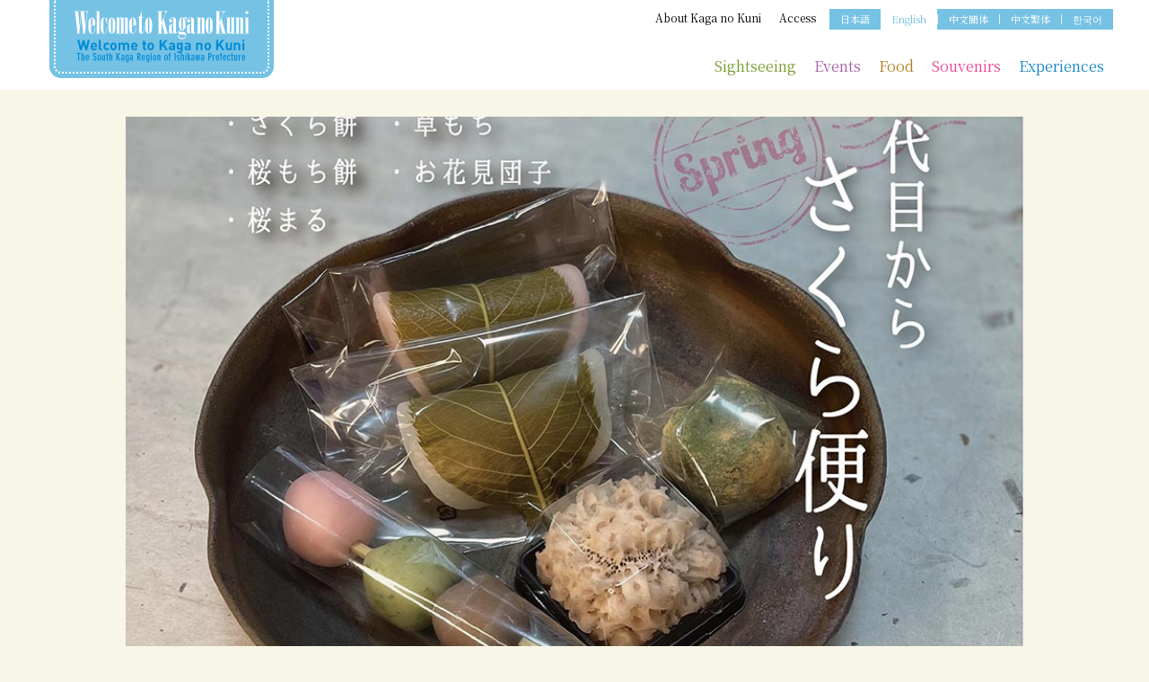

--- FILE ---
content_type: text/html; charset=UTF-8
request_url: https://allkaga.com/spot/yukimatsu/?lang=en
body_size: 6981
content:
<!DOCTYPE html>
<html lang="en">
<head>
	<meta name="google-site-verification" content="xxwLCm7QN1h5MC3MiE0D823HHeKWsC8kT8CB_JW4Rzk" />
	<meta charset="UTF-8" />
	<meta http-equiv="X-UA-Compatible" content="IE=edge">
	<meta http-equiv="Pragma" content="no-cache">
	<meta http-equiv="Cache-Control" content="no-cache">
	<meta http-equiv="Expires" content="0">
	<title> | Welcome to Kaga no Kuni</title>

	<link rel="shortcut icon" href="https://allkaga.com/wp-content/themes/allkaga/icon/favicon.ico" type="image/x-icon" />
	<link rel="apple-touch-icon" href="https://allkaga.com/wp-content/themes/allkaga/icon/apple-touch-icon.png" />
	<link rel="apple-touch-icon" sizes="57x57" href="https://allkaga.com/wp-content/themes/allkaga/icon/apple-touch-icon-57x57.png" />
	<link rel="apple-touch-icon" sizes="72x72" href="https://allkaga.com/wp-content/themes/allkaga/icon/apple-touch-icon-72x72.png" />
	<link rel="apple-touch-icon" sizes="76x76" href="https://allkaga.com/wp-content/themes/allkaga/icon/apple-touch-icon-76x76.png" />
	<link rel="apple-touch-icon" sizes="114x114" href="https://allkaga.com/wp-content/themes/allkaga/icon/apple-touch-icon-114x114.png" />
	<link rel="apple-touch-icon" sizes="120x120" href="https://allkaga.com/wp-content/themes/allkaga/icon/apple-touch-icon-120x120.png" />
	<link rel="apple-touch-icon" sizes="144x144" href="https://allkaga.com/wp-content/themes/allkaga/icon/apple-touch-icon-144x144.png" />
	<link rel="apple-touch-icon" sizes="152x152" href="https://allkaga.com/wp-content/themes/allkaga/icon/apple-touch-icon-152x152.png" />
	<link rel="alternate" type="application/rss+xml" title="RSS" href="https://allkaga.com/feed/" />
	<link rel="stylesheet" href="https://allkaga.com/wp-content/themes/allkaga/css/style.css?2026120214727" />
	<link rel="stylesheet" href="https://allkaga.com/wp-content/themes/allkaga/css/fontawesome-all.min.css" />
	<link rel="stylesheet" href="https://allkaga.com/wp-content/themes/allkaga/js/Slick/slick.css" />
	<link rel="stylesheet" href="https://allkaga.com/wp-content/themes/allkaga/js/Bxslider/jquery.bxslider.css" />
	<link rel="stylesheet" href="https://allkaga.com/wp-content/themes/allkaga/js/Fancybox/jquery.fancybox.min.css" />

	<link rel="preconnect" href="https://fonts.gstatic.com">
	<link href="https://fonts.googleapis.com/css2?family=Oswald:wght@300&display=swap" rel="stylesheet">
		<link href="https://fonts.googleapis.com/css2?family=Noto+Sans+JP:wght@400;700&family=Noto+Serif+JP:wght@400;700&display=swap" rel="stylesheet">
	
	
	<meta name="description" content="" />
	<meta name="copyright" content="Kaga Council for the Promotion of Regional Cooperation" />
	<meta name="author" content="Kaga Council for the Promotion of Regional Cooperation" />

	<meta property="og:url" content="https://allkaga.com/spot/yukimatsu/">
	<meta property="og:type" content="article">
	<meta property="og:title" content="">
	<meta property="og:site_name" content="Welcome to Kaga no Kuni">
	<meta property="og:description" content="">
	
<meta name='robots' content='max-image-preview:large' />
<link rel='dns-prefetch' href='//www.googletagmanager.com' />
<style id='wp-img-auto-sizes-contain-inline-css' type='text/css'>
img:is([sizes=auto i],[sizes^="auto," i]){contain-intrinsic-size:3000px 1500px}
/*# sourceURL=wp-img-auto-sizes-contain-inline-css */
</style>
<link rel='stylesheet' id='sbi_styles-css' href='https://allkaga.com/wp-content/plugins/instagram-feed/css/sbi-styles.min.css' type='text/css' media='all' />
<style id='wp-block-library-inline-css' type='text/css'>
:root{--wp-block-synced-color:#7a00df;--wp-block-synced-color--rgb:122,0,223;--wp-bound-block-color:var(--wp-block-synced-color);--wp-editor-canvas-background:#ddd;--wp-admin-theme-color:#007cba;--wp-admin-theme-color--rgb:0,124,186;--wp-admin-theme-color-darker-10:#006ba1;--wp-admin-theme-color-darker-10--rgb:0,107,160.5;--wp-admin-theme-color-darker-20:#005a87;--wp-admin-theme-color-darker-20--rgb:0,90,135;--wp-admin-border-width-focus:2px}@media (min-resolution:192dpi){:root{--wp-admin-border-width-focus:1.5px}}.wp-element-button{cursor:pointer}:root .has-very-light-gray-background-color{background-color:#eee}:root .has-very-dark-gray-background-color{background-color:#313131}:root .has-very-light-gray-color{color:#eee}:root .has-very-dark-gray-color{color:#313131}:root .has-vivid-green-cyan-to-vivid-cyan-blue-gradient-background{background:linear-gradient(135deg,#00d084,#0693e3)}:root .has-purple-crush-gradient-background{background:linear-gradient(135deg,#34e2e4,#4721fb 50%,#ab1dfe)}:root .has-hazy-dawn-gradient-background{background:linear-gradient(135deg,#faaca8,#dad0ec)}:root .has-subdued-olive-gradient-background{background:linear-gradient(135deg,#fafae1,#67a671)}:root .has-atomic-cream-gradient-background{background:linear-gradient(135deg,#fdd79a,#004a59)}:root .has-nightshade-gradient-background{background:linear-gradient(135deg,#330968,#31cdcf)}:root .has-midnight-gradient-background{background:linear-gradient(135deg,#020381,#2874fc)}:root{--wp--preset--font-size--normal:16px;--wp--preset--font-size--huge:42px}.has-regular-font-size{font-size:1em}.has-larger-font-size{font-size:2.625em}.has-normal-font-size{font-size:var(--wp--preset--font-size--normal)}.has-huge-font-size{font-size:var(--wp--preset--font-size--huge)}.has-text-align-center{text-align:center}.has-text-align-left{text-align:left}.has-text-align-right{text-align:right}.has-fit-text{white-space:nowrap!important}#end-resizable-editor-section{display:none}.aligncenter{clear:both}.items-justified-left{justify-content:flex-start}.items-justified-center{justify-content:center}.items-justified-right{justify-content:flex-end}.items-justified-space-between{justify-content:space-between}.screen-reader-text{border:0;clip-path:inset(50%);height:1px;margin:-1px;overflow:hidden;padding:0;position:absolute;width:1px;word-wrap:normal!important}.screen-reader-text:focus{background-color:#ddd;clip-path:none;color:#444;display:block;font-size:1em;height:auto;left:5px;line-height:normal;padding:15px 23px 14px;text-decoration:none;top:5px;width:auto;z-index:100000}html :where(.has-border-color){border-style:solid}html :where([style*=border-top-color]){border-top-style:solid}html :where([style*=border-right-color]){border-right-style:solid}html :where([style*=border-bottom-color]){border-bottom-style:solid}html :where([style*=border-left-color]){border-left-style:solid}html :where([style*=border-width]){border-style:solid}html :where([style*=border-top-width]){border-top-style:solid}html :where([style*=border-right-width]){border-right-style:solid}html :where([style*=border-bottom-width]){border-bottom-style:solid}html :where([style*=border-left-width]){border-left-style:solid}html :where(img[class*=wp-image-]){height:auto;max-width:100%}:where(figure){margin:0 0 1em}html :where(.is-position-sticky){--wp-admin--admin-bar--position-offset:var(--wp-admin--admin-bar--height,0px)}@media screen and (max-width:600px){html :where(.is-position-sticky){--wp-admin--admin-bar--position-offset:0px}}

/*# sourceURL=wp-block-library-inline-css */
</style><style id='global-styles-inline-css' type='text/css'>
:root{--wp--preset--aspect-ratio--square: 1;--wp--preset--aspect-ratio--4-3: 4/3;--wp--preset--aspect-ratio--3-4: 3/4;--wp--preset--aspect-ratio--3-2: 3/2;--wp--preset--aspect-ratio--2-3: 2/3;--wp--preset--aspect-ratio--16-9: 16/9;--wp--preset--aspect-ratio--9-16: 9/16;--wp--preset--color--black: #000000;--wp--preset--color--cyan-bluish-gray: #abb8c3;--wp--preset--color--white: #ffffff;--wp--preset--color--pale-pink: #f78da7;--wp--preset--color--vivid-red: #cf2e2e;--wp--preset--color--luminous-vivid-orange: #ff6900;--wp--preset--color--luminous-vivid-amber: #fcb900;--wp--preset--color--light-green-cyan: #7bdcb5;--wp--preset--color--vivid-green-cyan: #00d084;--wp--preset--color--pale-cyan-blue: #8ed1fc;--wp--preset--color--vivid-cyan-blue: #0693e3;--wp--preset--color--vivid-purple: #9b51e0;--wp--preset--gradient--vivid-cyan-blue-to-vivid-purple: linear-gradient(135deg,rgb(6,147,227) 0%,rgb(155,81,224) 100%);--wp--preset--gradient--light-green-cyan-to-vivid-green-cyan: linear-gradient(135deg,rgb(122,220,180) 0%,rgb(0,208,130) 100%);--wp--preset--gradient--luminous-vivid-amber-to-luminous-vivid-orange: linear-gradient(135deg,rgb(252,185,0) 0%,rgb(255,105,0) 100%);--wp--preset--gradient--luminous-vivid-orange-to-vivid-red: linear-gradient(135deg,rgb(255,105,0) 0%,rgb(207,46,46) 100%);--wp--preset--gradient--very-light-gray-to-cyan-bluish-gray: linear-gradient(135deg,rgb(238,238,238) 0%,rgb(169,184,195) 100%);--wp--preset--gradient--cool-to-warm-spectrum: linear-gradient(135deg,rgb(74,234,220) 0%,rgb(151,120,209) 20%,rgb(207,42,186) 40%,rgb(238,44,130) 60%,rgb(251,105,98) 80%,rgb(254,248,76) 100%);--wp--preset--gradient--blush-light-purple: linear-gradient(135deg,rgb(255,206,236) 0%,rgb(152,150,240) 100%);--wp--preset--gradient--blush-bordeaux: linear-gradient(135deg,rgb(254,205,165) 0%,rgb(254,45,45) 50%,rgb(107,0,62) 100%);--wp--preset--gradient--luminous-dusk: linear-gradient(135deg,rgb(255,203,112) 0%,rgb(199,81,192) 50%,rgb(65,88,208) 100%);--wp--preset--gradient--pale-ocean: linear-gradient(135deg,rgb(255,245,203) 0%,rgb(182,227,212) 50%,rgb(51,167,181) 100%);--wp--preset--gradient--electric-grass: linear-gradient(135deg,rgb(202,248,128) 0%,rgb(113,206,126) 100%);--wp--preset--gradient--midnight: linear-gradient(135deg,rgb(2,3,129) 0%,rgb(40,116,252) 100%);--wp--preset--font-size--small: 13px;--wp--preset--font-size--medium: 20px;--wp--preset--font-size--large: 36px;--wp--preset--font-size--x-large: 42px;--wp--preset--spacing--20: 0.44rem;--wp--preset--spacing--30: 0.67rem;--wp--preset--spacing--40: 1rem;--wp--preset--spacing--50: 1.5rem;--wp--preset--spacing--60: 2.25rem;--wp--preset--spacing--70: 3.38rem;--wp--preset--spacing--80: 5.06rem;--wp--preset--shadow--natural: 6px 6px 9px rgba(0, 0, 0, 0.2);--wp--preset--shadow--deep: 12px 12px 50px rgba(0, 0, 0, 0.4);--wp--preset--shadow--sharp: 6px 6px 0px rgba(0, 0, 0, 0.2);--wp--preset--shadow--outlined: 6px 6px 0px -3px rgb(255, 255, 255), 6px 6px rgb(0, 0, 0);--wp--preset--shadow--crisp: 6px 6px 0px rgb(0, 0, 0);}:where(.is-layout-flex){gap: 0.5em;}:where(.is-layout-grid){gap: 0.5em;}body .is-layout-flex{display: flex;}.is-layout-flex{flex-wrap: wrap;align-items: center;}.is-layout-flex > :is(*, div){margin: 0;}body .is-layout-grid{display: grid;}.is-layout-grid > :is(*, div){margin: 0;}:where(.wp-block-columns.is-layout-flex){gap: 2em;}:where(.wp-block-columns.is-layout-grid){gap: 2em;}:where(.wp-block-post-template.is-layout-flex){gap: 1.25em;}:where(.wp-block-post-template.is-layout-grid){gap: 1.25em;}.has-black-color{color: var(--wp--preset--color--black) !important;}.has-cyan-bluish-gray-color{color: var(--wp--preset--color--cyan-bluish-gray) !important;}.has-white-color{color: var(--wp--preset--color--white) !important;}.has-pale-pink-color{color: var(--wp--preset--color--pale-pink) !important;}.has-vivid-red-color{color: var(--wp--preset--color--vivid-red) !important;}.has-luminous-vivid-orange-color{color: var(--wp--preset--color--luminous-vivid-orange) !important;}.has-luminous-vivid-amber-color{color: var(--wp--preset--color--luminous-vivid-amber) !important;}.has-light-green-cyan-color{color: var(--wp--preset--color--light-green-cyan) !important;}.has-vivid-green-cyan-color{color: var(--wp--preset--color--vivid-green-cyan) !important;}.has-pale-cyan-blue-color{color: var(--wp--preset--color--pale-cyan-blue) !important;}.has-vivid-cyan-blue-color{color: var(--wp--preset--color--vivid-cyan-blue) !important;}.has-vivid-purple-color{color: var(--wp--preset--color--vivid-purple) !important;}.has-black-background-color{background-color: var(--wp--preset--color--black) !important;}.has-cyan-bluish-gray-background-color{background-color: var(--wp--preset--color--cyan-bluish-gray) !important;}.has-white-background-color{background-color: var(--wp--preset--color--white) !important;}.has-pale-pink-background-color{background-color: var(--wp--preset--color--pale-pink) !important;}.has-vivid-red-background-color{background-color: var(--wp--preset--color--vivid-red) !important;}.has-luminous-vivid-orange-background-color{background-color: var(--wp--preset--color--luminous-vivid-orange) !important;}.has-luminous-vivid-amber-background-color{background-color: var(--wp--preset--color--luminous-vivid-amber) !important;}.has-light-green-cyan-background-color{background-color: var(--wp--preset--color--light-green-cyan) !important;}.has-vivid-green-cyan-background-color{background-color: var(--wp--preset--color--vivid-green-cyan) !important;}.has-pale-cyan-blue-background-color{background-color: var(--wp--preset--color--pale-cyan-blue) !important;}.has-vivid-cyan-blue-background-color{background-color: var(--wp--preset--color--vivid-cyan-blue) !important;}.has-vivid-purple-background-color{background-color: var(--wp--preset--color--vivid-purple) !important;}.has-black-border-color{border-color: var(--wp--preset--color--black) !important;}.has-cyan-bluish-gray-border-color{border-color: var(--wp--preset--color--cyan-bluish-gray) !important;}.has-white-border-color{border-color: var(--wp--preset--color--white) !important;}.has-pale-pink-border-color{border-color: var(--wp--preset--color--pale-pink) !important;}.has-vivid-red-border-color{border-color: var(--wp--preset--color--vivid-red) !important;}.has-luminous-vivid-orange-border-color{border-color: var(--wp--preset--color--luminous-vivid-orange) !important;}.has-luminous-vivid-amber-border-color{border-color: var(--wp--preset--color--luminous-vivid-amber) !important;}.has-light-green-cyan-border-color{border-color: var(--wp--preset--color--light-green-cyan) !important;}.has-vivid-green-cyan-border-color{border-color: var(--wp--preset--color--vivid-green-cyan) !important;}.has-pale-cyan-blue-border-color{border-color: var(--wp--preset--color--pale-cyan-blue) !important;}.has-vivid-cyan-blue-border-color{border-color: var(--wp--preset--color--vivid-cyan-blue) !important;}.has-vivid-purple-border-color{border-color: var(--wp--preset--color--vivid-purple) !important;}.has-vivid-cyan-blue-to-vivid-purple-gradient-background{background: var(--wp--preset--gradient--vivid-cyan-blue-to-vivid-purple) !important;}.has-light-green-cyan-to-vivid-green-cyan-gradient-background{background: var(--wp--preset--gradient--light-green-cyan-to-vivid-green-cyan) !important;}.has-luminous-vivid-amber-to-luminous-vivid-orange-gradient-background{background: var(--wp--preset--gradient--luminous-vivid-amber-to-luminous-vivid-orange) !important;}.has-luminous-vivid-orange-to-vivid-red-gradient-background{background: var(--wp--preset--gradient--luminous-vivid-orange-to-vivid-red) !important;}.has-very-light-gray-to-cyan-bluish-gray-gradient-background{background: var(--wp--preset--gradient--very-light-gray-to-cyan-bluish-gray) !important;}.has-cool-to-warm-spectrum-gradient-background{background: var(--wp--preset--gradient--cool-to-warm-spectrum) !important;}.has-blush-light-purple-gradient-background{background: var(--wp--preset--gradient--blush-light-purple) !important;}.has-blush-bordeaux-gradient-background{background: var(--wp--preset--gradient--blush-bordeaux) !important;}.has-luminous-dusk-gradient-background{background: var(--wp--preset--gradient--luminous-dusk) !important;}.has-pale-ocean-gradient-background{background: var(--wp--preset--gradient--pale-ocean) !important;}.has-electric-grass-gradient-background{background: var(--wp--preset--gradient--electric-grass) !important;}.has-midnight-gradient-background{background: var(--wp--preset--gradient--midnight) !important;}.has-small-font-size{font-size: var(--wp--preset--font-size--small) !important;}.has-medium-font-size{font-size: var(--wp--preset--font-size--medium) !important;}.has-large-font-size{font-size: var(--wp--preset--font-size--large) !important;}.has-x-large-font-size{font-size: var(--wp--preset--font-size--x-large) !important;}
/*# sourceURL=global-styles-inline-css */
</style>

<style id='classic-theme-styles-inline-css' type='text/css'>
/*! This file is auto-generated */
.wp-block-button__link{color:#fff;background-color:#32373c;border-radius:9999px;box-shadow:none;text-decoration:none;padding:calc(.667em + 2px) calc(1.333em + 2px);font-size:1.125em}.wp-block-file__button{background:#32373c;color:#fff;text-decoration:none}
/*# sourceURL=/wp-includes/css/classic-themes.min.css */
</style>
<script type="text/javascript" src="https://allkaga.com/wp-includes/js/jquery/jquery.min.js" id="jquery-core-js"></script>
<script type="text/javascript" src="https://allkaga.com/wp-includes/js/jquery/jquery-migrate.min.js" id="jquery-migrate-js"></script>
<script type="text/javascript" src="https://allkaga.com/wp-content/themes/allkaga/js/commons.js?2026120214727" id="commons-js"></script>
<script type="text/javascript" src="https://allkaga.com/wp-content/themes/allkaga/js/Bxslider/jquery.bxslider.min.js" id="jquery-bxslider-js"></script>
<script type="text/javascript" src="https://allkaga.com/wp-content/themes/allkaga/js/delighters.min.js" id="delighters-js"></script>
<script type="text/javascript" src="https://allkaga.com/wp-content/themes/allkaga/js/Slick/slick.min.js" id="slick-js"></script>
<script type="text/javascript" src="https://allkaga.com/wp-content/themes/allkaga/js/Fancybox/jquery.fancybox.min.js" id="fancybox-js"></script>
<link rel="https://api.w.org/" href="https://allkaga.com/wp-json/" /><link rel="canonical" href="https://allkaga.com/spot/yukimatsu/" />
<link rel='shortlink' href='https://allkaga.com/?p=1626' />
<meta name="generator" content="Site Kit by Google 1.170.0" /><style type="text/css">.recentcomments a{display:inline !important;padding:0 !important;margin:0 !important;}</style>
<!-- Google タグ マネージャー スニペット (Site Kit が追加) -->
<script type="text/javascript">
/* <![CDATA[ */

			( function( w, d, s, l, i ) {
				w[l] = w[l] || [];
				w[l].push( {'gtm.start': new Date().getTime(), event: 'gtm.js'} );
				var f = d.getElementsByTagName( s )[0],
					j = d.createElement( s ), dl = l != 'dataLayer' ? '&l=' + l : '';
				j.async = true;
				j.src = 'https://www.googletagmanager.com/gtm.js?id=' + i + dl;
				f.parentNode.insertBefore( j, f );
			} )( window, document, 'script', 'dataLayer', 'GTM-TSK2D4S' );
			
/* ]]> */
</script>

<!-- (ここまで) Google タグ マネージャー スニペット (Site Kit が追加) -->
</head>
<body id="spot" class="wp-singular spot-template-default single single-spot postid-1626 wp-theme-allkaga yukimatsu lang_en" ontouchstart="">
<div id="container" class="show">
<div id="navbtn"></div>
<header>
	<div id="header">
		<h1 class="scroll"><a href="https://allkaga.com?lang=en" title="ようこそ加賀の國" rel="home">ようこそ加賀の國</a></h1>
		<div id="nav">
			<div id="headnav">
				<ul>
					<li><a href="/about/?lang=en">About Kaga no Kuni</a></li>
					<li><a href="/access/?lang=en">Access</a></li>
				</ul>
				<div id="langmenu">
					<ul>
						<li id="lang_ja"><a href="?lang=ja"><span>日本語</span></a></li>
						<li id="lang_en"><a href="?lang=en"><span>English</span></a></li>
						<li id="lang_sc"><a href="?lang=sc"><span>中文簡体</span></a></li>
						<li id="lang_tw"><a href="?lang=tw"><span>中文繁体</span></a></li>
						<li id="lang_kr"><a href="?lang=kr"><span>한국어</span></a></li>
					</ul>
				</div>
			</div>
			<nav>
								<ul>
					<li id="nav1" class="view">
						<a href="/view/?lang=en">
							<span class="ja">Sightseeing</span>
						</a>
					</li>
					<li id="nav2" class="event">
						<a href="/event/?lang=en">
							<span class="ja">Events</span>
						</a>
					</li>
					<li id="nav3" class="gourmet">
						<a href="/gourmet/?lang=en">
							<span class="ja">Food</span>
						</a>
					</li>
					<li id="nav4" class="gift">
						<a href="/gift/?lang=en">
							<span class="ja">Souvenirs</span>
						</a>
					</li>
					<li id="nav5" class="experience">
						<a href="/experience/?lang=en">
							<span class="ja">Experiences</span>
						</a>
					</li>
				</ul>
							</nav>
		</div>
	</div>
</header>

<section id="contents">
			<div id="article">
		<article class="spot">

						<div class="pageimg">
				<img src="https://allkaga.com/wp-content/uploads/2022/03/20220311_27.jpg" alt="" class="img" />
			</div>
			
			<div class="pagetitle">
								<div class="catlabel cat_gift">
					<span>
						<span class="ja">SOUVENIRS</span>
											</span>
				</div>
				<div class="arealabel">
					<span>Komatsu</span>				</div>
				<div class="titles">
					<h1></h1>
				</div>
			</div>
			<div class="pagebody flex">
				<div class="text">
									</div>
								<div class="contact">
					<ul class="data">
																																															</ul>
				</div>
							</div>

		</article>
	</div>
	

	<div class="articlelists">
			<a href="https://allkaga.com/spot/wear_kutani/?lang=en" class="articlelist hover">
			<div class="entryimg"><img src="https://allkaga.com/wp-content/uploads/2022/03/20220311_30-480x300.jpg" alt="" class="img" /></div>
			<div class="entrytxt">
								<div class="catlabel cat_gift">
					<span>
						<span class="ja">SOUVENIRS</span>
											</span>
				</div>
				<div class="arealabel">
					<span>Nomi</span>				</div>
				<h2></h2>
			</div>
		</a>
			<a href="https://allkaga.com/spot/%e5%b1%b1%e4%b8%ad%e6%bc%86%e5%99%a8%e3%81%8c%e7%94%9f%e3%81%bf%e5%87%ba%e3%81%99%e6%b8%a9%e3%81%8b%e3%81%84%e7%81%af%e3%82%8a%e3%80%80%e3%83%a9%e3%83%b3%e3%83%97%e3%82%b7%e3%82%a7%e3%83%bc%e3%83%89/?lang=en" class="articlelist hover">
			<div class="entryimg"><img src="https://allkaga.com/wp-content/uploads/2022/03/20220311_31-480x300.jpg" alt="" class="img" /></div>
			<div class="entrytxt">
								<div class="catlabel cat_gift">
					<span>
						<span class="ja">SOUVENIRS</span>
											</span>
				</div>
				<div class="arealabel">
					<span>Kaga</span>				</div>
				<h2></h2>
			</div>
		</a>
			<a href="https://allkaga.com/spot/tohka/?lang=en" class="articlelist hover">
			<div class="entryimg"><img src="https://allkaga.com/wp-content/uploads/2022/03/20220311_32-480x300.jpg" alt="" class="img" /></div>
			<div class="entrytxt">
								<div class="catlabel cat_gift">
					<span>
						<span class="ja">SOUVENIRS</span>
											</span>
				</div>
				<div class="arealabel">
					<span>Kaga</span>				</div>
				<h2></h2>
			</div>
		</a>
			<a href="https://allkaga.com/spot/spraybottle/?lang=en" class="articlelist hover">
			<div class="entryimg"><img src="https://allkaga.com/wp-content/uploads/2021/08/20210831_00021-480x300.jpg" alt="" class="img" /></div>
			<div class="entrytxt">
								<div class="catlabel cat_gift">
					<span>
						<span class="ja">SOUVENIRS</span>
											</span>
				</div>
				<div class="arealabel">
					<span>Nomi</span>				</div>
				<h2></h2>
			</div>
		</a>
			<a href="https://allkaga.com/spot/soapdespencer/?lang=en" class="articlelist hover">
			<div class="entryimg"><img src="https://allkaga.com/wp-content/uploads/2021/08/20210831_00022-480x300.jpg" alt="" class="img" /></div>
			<div class="entrytxt">
								<div class="catlabel cat_gift">
					<span>
						<span class="ja">SOUVENIRS</span>
											</span>
				</div>
				<div class="arealabel">
					<span>Nomi</span>				</div>
				<h2></h2>
			</div>
		</a>
			<a href="https://allkaga.com/spot/toothbrushstand/?lang=en" class="articlelist hover">
			<div class="entryimg"><img src="https://allkaga.com/wp-content/uploads/2021/08/20210831_00044-480x300.jpg" alt="" class="img" /></div>
			<div class="entrytxt">
								<div class="catlabel cat_gift">
					<span>
						<span class="ja">SOUVENIRS</span>
											</span>
				</div>
				<div class="arealabel">
					<span>Nomi</span>				</div>
				<h2></h2>
			</div>
		</a>
			<a href="https://allkaga.com/spot/wearkutani/?lang=en" class="articlelist hover">
			<div class="entryimg"><img src="https://allkaga.com/wp-content/uploads/2021/08/20210831_00013-480x300.jpg" alt="" class="img" /></div>
			<div class="entrytxt">
								<div class="catlabel cat_gift">
					<span>
						<span class="ja">SOUVENIRS</span>
											</span>
				</div>
				<div class="arealabel">
					<span>Nomi</span>				</div>
				<h2></h2>
			</div>
		</a>
			<a href="https://allkaga.com/spot/tokkuri/?lang=en" class="articlelist hover">
			<div class="entryimg"><img src="https://allkaga.com/wp-content/uploads/2021/08/20210831_00023-480x300.jpg" alt="" class="img" /></div>
			<div class="entrytxt">
								<div class="catlabel cat_gift">
					<span>
						<span class="ja">SOUVENIRS</span>
											</span>
				</div>
				<div class="arealabel">
					<span>Komatsu</span>				</div>
				<h2></h2>
			</div>
		</a>
			<a href="https://allkaga.com/spot/sankaido_sotto/?lang=en" class="articlelist hover">
			<div class="entryimg"><img src="https://allkaga.com/wp-content/uploads/2022/03/20220311_24-480x300.jpg" alt="" class="img" /></div>
			<div class="entrytxt">
								<div class="catlabel cat_gift">
					<span>
						<span class="ja">SOUVENIRS</span>
											</span>
				</div>
				<div class="arealabel">
					<span>Kaga</span>				</div>
				<h2></h2>
			</div>
		</a>
			<a href="https://allkaga.com/spot/fugakudo/?lang=en" class="articlelist hover">
			<div class="entryimg"><img src="https://allkaga.com/wp-content/uploads/2022/03/20220311_25-480x300.jpg" alt="" class="img" /></div>
			<div class="entrytxt">
								<div class="catlabel cat_gift">
					<span>
						<span class="ja">SOUVENIRS</span>
											</span>
				</div>
				<div class="arealabel">
					<span>Nonoichi</span>				</div>
				<h2></h2>
			</div>
		</a>
			<a href="https://allkaga.com/spot/saikado/?lang=en" class="articlelist hover">
			<div class="entryimg"><img src="https://allkaga.com/wp-content/uploads/2022/03/20220311_26-480x300.jpg" alt="" class="img" /></div>
			<div class="entrytxt">
								<div class="catlabel cat_gift">
					<span>
						<span class="ja">SOUVENIRS</span>
											</span>
				</div>
				<div class="arealabel">
					<span>Hakusan</span>				</div>
				<h2></h2>
			</div>
		</a>
			<a href="https://allkaga.com/spot/yukimatsu/?lang=en" class="articlelist hover">
			<div class="entryimg"><img src="https://allkaga.com/wp-content/uploads/2022/03/20220311_27-480x300.jpg" alt="" class="img" /></div>
			<div class="entrytxt">
								<div class="catlabel cat_gift">
					<span>
						<span class="ja">SOUVENIRS</span>
											</span>
				</div>
				<div class="arealabel">
					<span>Komatsu</span>				</div>
				<h2></h2>
			</div>
		</a>
			<a href="https://allkaga.com/spot/ushikubitsumugi/?lang=en" class="articlelist hover">
			<div class="entryimg"><img src="https://allkaga.com/wp-content/uploads/2022/03/20220311_28-480x300.jpg" alt="" class="img" /></div>
			<div class="entrytxt">
								<div class="catlabel cat_gift">
					<span>
						<span class="ja">SOUVENIRS</span>
											</span>
				</div>
				<div class="arealabel">
					<span>Hakusan</span>				</div>
				<h2></h2>
			</div>
		</a>
			<a href="https://allkaga.com/spot/ethni9/?lang=en" class="articlelist hover">
			<div class="entryimg"><img src="https://allkaga.com/wp-content/uploads/2022/03/20220311_29-480x300.jpg" alt="" class="img" /></div>
			<div class="entrytxt">
								<div class="catlabel cat_gift">
					<span>
						<span class="ja">SOUVENIRS</span>
											</span>
				</div>
				<div class="arealabel">
					<span>Komatsu</span>				</div>
				<h2></h2>
			</div>
		</a>
			<a href="https://allkaga.com/spot/shop/?lang=en" class="articlelist hover">
			<div class="entryimg"><img src="https://allkaga.com/wp-content/uploads/2019/06/img_shop-480x300.jpg" alt="Souvenir Shops" class="img" /></div>
			<div class="entrytxt">
								<div class="catlabel cat_gift">
					<span>
						<span class="ja">SOUVENIRS</span>
											</span>
				</div>
				<div class="arealabel">
					<span>Nonoichi</span><span>Hakusan</span><span>Kawakita</span><span>Nomi</span><span>Komatsu</span><span>Kaga</span>				</div>
				<h2>Souvenir Shops</h2>
			</div>
		</a>
			<a href="https://allkaga.com/spot/kutaniyaki/?lang=en" class="articlelist hover">
			<div class="entryimg"><img src="https://allkaga.com/wp-content/uploads/2019/03/img_kutaniyaki-480x300.jpg" alt="Kutaniyaki Porcelain Festival" class="img" /></div>
			<div class="entrytxt">
								<div class="catlabel cat_gift">
					<span>
						<span class="ja">SOUVENIRS</span>
											</span>
				</div>
				<div class="arealabel">
					<span>Nomi</span><span>Komatsu</span><span>Kaga</span>				</div>
				<h2>Kutaniyaki Porcelain Festival</h2>
			</div>
		</a>
			<a href="https://allkaga.com/spot/yamanakashikki/?lang=en" class="articlelist hover">
			<div class="entryimg"><img src="https://allkaga.com/wp-content/uploads/2019/03/img_yamanakashikki-480x300.jpg" alt="Yamanaka Lacquerware" class="img" /></div>
			<div class="entrytxt">
								<div class="catlabel cat_gift">
					<span>
						<span class="ja">SOUVENIRS</span>
											</span>
				</div>
				<div class="arealabel">
					<span>Kaga</span>				</div>
				<h2>Yamanaka Lacquerware</h2>
			</div>
		</a>
		</div>

</section>

<footer>
	<div class="content">
		<p id="credit"><a href="/about/?lang=en">Kaga Council for the Promotion of Regional Cooperation<br /><span>(All-Kaga Council)</span></a></p>
				<ul>
			<li>
				<a href="http://translate.google.co.jp/translate?hl=ja&sl=ja&tl=en&u=https%3A%2F%2Fwww.city.nonoichi.lg.jp%2F" target="_blank">
					<span class="ja">NONOICHI</span>
				</a>
			</li>
			<li>
				<a href="https://www-city-hakusan-lg-jp.translate.goog/?_x_tr_sl=ja&_x_tr_tl=en&_x_tr_hl=ja&_x_tr_pto=wapp" target="_blank">
					<span class="ja">HAKUSAN</span>
				</a>
			</li>
			<li>
				<a href="http://www.town.kawakita.ishikawa.jp/english/" target="_blank">
					<span class="ja">KAWAKITA</span>
				</a>
			</li>
			<li>
				<a href="https://www.city.nomi.ishikawa.jp.e.bg.hp.transer.com/www/index.html" target="_blank">
					<span class="ja">NOMI</span>
				</a>
			</li>
			<li>
				<a href="https://www.city.komatsu.lg.jp" target="_blank">
					<span class="ja">KOMATSU</span>
				</a>
			</li>
			<li>
				<a href="http://www.city.kaga.ishikawa.jp.e.rp.hp.transer.com/" target="_blank">
					<span class="ja">KAGA</span>
				</a>
			</li>
		</ul>
			</div>
</footer>
<p id="copyright">Copyright&copy; Kaga Council for the Promotion of Regional Cooperation. All Rights Reserved.</p>
<div id="pagetop"><a href="#top">PAGETOP</a></div>
</div>
<script type="speculationrules">
{"prefetch":[{"source":"document","where":{"and":[{"href_matches":"/*"},{"not":{"href_matches":["/wp-*.php","/wp-admin/*","/wp-content/uploads/*","/wp-content/*","/wp-content/plugins/*","/wp-content/themes/allkaga/*","/*\\?(.+)"]}},{"not":{"selector_matches":"a[rel~=\"nofollow\"]"}},{"not":{"selector_matches":".no-prefetch, .no-prefetch a"}}]},"eagerness":"conservative"}]}
</script>
<!-- Instagram Feed JS -->
<script type="text/javascript">
var sbiajaxurl = "https://allkaga.com/wp-admin/admin-ajax.php";
</script>
		<!-- Google タグ マネージャー (noscript) スニペット (Site Kit が追加) -->
		<noscript>
			<iframe src="https://www.googletagmanager.com/ns.html?id=GTM-TSK2D4S" height="0" width="0" style="display:none;visibility:hidden"></iframe>
		</noscript>
		<!-- (ここまで) Google タグ マネージャー (noscript) スニペット (Site Kit が追加) -->
		</body>
</html>

<!-- Dynamic page generated in 0.134 seconds. -->
<!-- Cached page generated by WP-Super-Cache on 2026-01-21 06:47:27 -->


--- FILE ---
content_type: text/css
request_url: https://allkaga.com/wp-content/themes/allkaga/css/style.css?2026120214727
body_size: 15745
content:
html,body,div,span,applet,object,iframe,h1,h2,h3,h4,h5,h6,p,blockquote,pre,a,abbr,acronym,address,big,cite,code,del,dfn,em,img,ins,kbd,q,s,samp,small,strike,strong,sub,sup,tt,var,b,u,i,center,dl,dt,dd,ol,ul,li,fieldset,form,label,legend,table,caption,tbody,tfoot,thead,tr,th,td,article,aside,canvas,details,embed,figure,figcaption,footer,header,hgroup,menu,nav,output,ruby,section,summary,time,mark,audio,video{margin:0;padding:0;border:0;font:inherit;font-size:100%;vertical-align:baseline}html{line-height:1}ol,ul{list-style:none}table{border-collapse:collapse;border-spacing:0}caption,th,td{text-align:left;font-weight:normal;vertical-align:middle}q,blockquote{quotes:none}q:before,q:after,blockquote:before,blockquote:after{content:"";content:none}a img{border:none}article,aside,details,figcaption,figure,footer,header,hgroup,main,menu,nav,section,summary{display:block}@keyframes fadein{0%{opacity:0}100%{opacity:1}}@-webkit-keyframes fadein{0%{opacity:0}100%{opacity:1}}@keyframes fadein2{0%{opacity:0}100%{opacity:1}}@-webkit-keyframes fadein2{0%{opacity:0}100%{opacity:1}}@keyframes fadeout{0%{opacity:1}100%{opacity:.5}}@-webkit-keyframes fadeout{0%{opacity:1}100%{opacity:.5}}img{-ms-interpolation-mode:bicubic}.forpc{display:block}@media screen and (max-width: 840px){.forpc{display:none !important}}.formb{display:none}@media screen and (max-width: 840px){.formb{display:block}}.view h1{color:#789c2d !important}li.view a span.ja{color:#789c2d !important}li.view a:after{background-color:#789c2d !important}.cat_view{background-color:#789c2d !important}.link_view a{color:#789c2d !important}.link_view a:after{background-color:#789c2d !important}p.view,span.view{color:#fff !important;background-color:#789c2d !important;border:1px solid #789c2d}.ui-state-active>.view{color:#789c2d !important;background-color:#fff !important}.event h1{color:#aa60a3 !important}li.event a span.ja{color:#aa60a3 !important}li.event a:after{background-color:#aa60a3 !important}.cat_event{background-color:#aa60a3 !important}.link_event a{color:#aa60a3 !important}.link_event a:after{background-color:#aa60a3 !important}p.event,span.event{color:#fff !important;background-color:#aa60a3 !important;border:1px solid #aa60a3}.ui-state-active>.event{color:#aa60a3 !important;background-color:#fff !important}.gourmet h1{color:#b37d1e !important}li.gourmet a span.ja{color:#b37d1e !important}li.gourmet a:after{background-color:#b37d1e !important}.cat_gourmet{background-color:#b37d1e !important}.link_gourmet a{color:#b37d1e !important}.link_gourmet a:after{background-color:#b37d1e !important}p.gourmet,span.gourmet{color:#fff !important;background-color:#b37d1e !important;border:1px solid #b37d1e}.ui-state-active>.gourmet{color:#b37d1e !important;background-color:#fff !important}.gift h1{color:#e84792 !important}li.gift a span.ja{color:#e84792 !important}li.gift a:after{background-color:#e84792 !important}.cat_gift{background-color:#e84792 !important}.link_gift a{color:#e84792 !important}.link_gift a:after{background-color:#e84792 !important}p.gift,span.gift{color:#fff !important;background-color:#e84792 !important;border:1px solid #e84792}.ui-state-active>.gift{color:#e84792 !important;background-color:#fff !important}.experience h1{color:#1687c1 !important}li.experience a span.ja{color:#1687c1 !important}li.experience a:after{background-color:#1687c1 !important}.cat_experience{background-color:#1687c1 !important}.link_experience a{color:#1687c1 !important}.link_experience a:after{background-color:#1687c1 !important}p.experience,span.experience{color:#fff !important;background-color:#1687c1 !important;border:1px solid #1687c1}.ui-state-active>.experience{color:#1687c1 !important;background-color:#fff !important}.emigration h1{color:#0e9b6c !important}li.emigration a span.ja{color:#0e9b6c !important}li.emigration a:after{background-color:#0e9b6c !important}.cat_emigration{background-color:#0e9b6c !important}.link_emigration a{color:#0e9b6c !important}.link_emigration a:after{background-color:#0e9b6c !important}p.emigration,span.emigration{color:#fff !important;background-color:#0e9b6c !important;border:1px solid #0e9b6c}.ui-state-active>.emigration{color:#0e9b6c !important;background-color:#fff !important}.news h1{color:#9b764a !important}li.news a span.ja{color:#9b764a !important}li.news a:after{background-color:#9b764a !important}.cat_news{background-color:#9b764a !important}.link_news a{color:#9b764a !important}.link_news a:after{background-color:#9b764a !important}p.news,span.news{color:#fff !important;background-color:#9b764a !important;border:1px solid #9b764a}.ui-state-active>.news{color:#9b764a !important;background-color:#fff !important}.richnews h1{color:#393961 !important}li.richnews a span.ja{color:#393961 !important}li.richnews a:after{background-color:#393961 !important}.cat_richnews{background-color:#393961 !important}.link_richnews a{color:#393961 !important}.link_richnews a:after{background-color:#393961 !important}p.richnews,span.richnews{color:#fff !important;background-color:#393961 !important;border:1px solid #393961}.ui-state-active>.richnews{color:#393961 !important;background-color:#fff !important}.delighter{transition:all .5s ease-out .2s;transform:translateY(50px);opacity:0}.delighter.started{transform:none;opacity:1}a{transition-property:background-color, border, color, opacity;transition-duration:.2s;transition-timing-function:linear;-webkit-transition-property:background-color, border, color, opacity;-webkit-transition-duration:.2s;-webkit-transition-timing-function:linear;text-decoration:none;outline:none !important}a:link{color:#000}a:visited{color:#333}a:hover{color:#666}a:active{color:#B31B1B}a.link:before{margin:0 3px 0 0;content:'\f0da';font-family:"Font Awesome 5 Free";font-weight:900;color:#999}.win a.hover,.mac a.hover{-webkit-transition:all 0.3s ease 0s;-moz-transition:all 0.3s ease 0s;-ms-transition:all 0.3s ease 0s;-o-transition:all 0.3s ease 0s;transition:all 0.3s ease 0s}.win a.hover:hover,.mac a.hover:hover{opacity:.6}body{font-family:"Noto Serif JP","游明朝",YuMincho,"ヒラギノ明朝 ProN W3","Hiragino Mincho ProN","HG明朝E","ＭＳ Ｐ明朝","ＭＳ 明朝",serif;-webkit-font-smoothing:antialiased;-webkit-text-size-adjust:100%;background-color:#f8f6e7}body.lang_sc{font-family:'Noto Serif SC', serif !important}body.lang_tw{font-family:'Noto Serif TC', serif !important}body.lang_kr{font-family:'Noto Serif KR', serif !important}header{position:fixed;z-index:1000;top:0;left:0;width:100%;background-color:#fff}header.compact{box-shadow:0 1px 3px 0 rgba(0,0,0,0.2)}header #header{position:relative;height:100px;max-width:1000px;margin:0 auto;max-width:1200px;display:flex;align-items:stretch;justify-content:space-between;-webkit-transition:all 0.2s ease 0s;-moz-transition:all 0.2s ease 0s;-ms-transition:all 0.2s ease 0s;-o-transition:all 0.2s ease 0s;transition:all 0.2s ease 0s}header #header h1{position:absolute;top:0;left:20px;width:200px;padding:20px 18px 10px;background-color:#76c2e4;border-left:2px dotted #fff;border-right:2px dotted #fff;border-bottom:2px dotted #fff;box-shadow:0 0 0 5px #76c2e4;border-radius:0 0 8px 8px}header #header h1 a{-webkit-transition:all 0.5s ease 0s;-moz-transition:all 0.5s ease 0s;-ms-transition:all 0.5s ease 0s;-o-transition:all 0.5s ease 0s;transition:all 0.5s ease 0s}body.lang_ja header #header h1 a{width:200px;height:140px;display:block;background-image:url('../images/common.png');background-repeat:no-repeat;background-position:0 -705px;text-indent:-30000px;background-size:200px auto}body.lang_en header #header h1 a{width:200px;height:140px;display:block;background-image:url('../images/common.png');background-repeat:no-repeat;background-position:0 -423px;text-indent:-30000px;background-size:200px auto}body.lang_sc header #header h1 a{width:200px;height:140px;display:block;background-image:url('../images/common.png');background-repeat:no-repeat;background-position:0 -1269px;text-indent:-30000px;background-size:200px auto}body.lang_tw header #header h1 a{width:200px;height:140px;display:block;background-image:url('../images/common.png');background-repeat:no-repeat;background-position:0 -1551px;text-indent:-30000px;background-size:200px auto}body.lang_kr header #header h1 a{width:200px;height:140px;display:block;background-image:url('../images/common.png');background-repeat:no-repeat;background-position:0 -987px;text-indent:-30000px;background-size:200px auto}header #header h1 a:hover{opacity:.8}header #header h1.scroll{padding:10px 18px}body.lang_ja header #header h1.scroll a{width:200px;height:60px;display:block;background-image:url('../images/common.png');background-repeat:no-repeat;background-position:0 -1997px;text-indent:-30000px;background-size:200px auto}body.lang_en header #header h1.scroll a{width:200px;height:60px;display:block;background-image:url('../images/common.png');background-repeat:no-repeat;background-position:0 -1875px;text-indent:-30000px;background-size:200px auto}body.lang_sc header #header h1.scroll a{width:200px;height:60px;display:block;background-image:url('../images/common.png');background-repeat:no-repeat;background-position:0 -2241px;text-indent:-30000px;background-size:200px auto}body.lang_tw header #header h1.scroll a{width:200px;height:60px;display:block;background-image:url('../images/common.png');background-repeat:no-repeat;background-position:0 -2363px;text-indent:-30000px;background-size:200px auto}body.lang_kr header #header h1.scroll a{width:200px;height:60px;display:block;background-image:url('../images/common.png');background-repeat:no-repeat;background-position:0 -2119px;text-indent:-30000px;background-size:200px auto}header #nav{margin:0 0 0 220px;flex-basis:calc(100 / 1 * 1% - 220px);display:flex;flex-direction:column;align-items:flex-end;justify-content:space-between}header #nav #headnav{margin:10px 0 0;display:flex;flex-direction:row;align-items:center;justify-content:flex-end}header #nav #headnav>ul{margin:0 5px 0 0;display:flex}header #nav #headnav>ul li{margin:0 10px 5px}header #nav #headnav>ul li a{font-size:75%}header #search{margin:0 10px 0 0;position:relative}header #search:before{position:absolute;top:5px;left:7px;z-index:2;content:"\f002";font-family:"Font Awesome 5 Free";font-weight:900;font-size:13px;color:#76c2e4;display:block}header #search input[type=text]{position:relative;z-index:3;width:100px !important;height:24px !important;margin:0 !important;padding:0 14px !important;background-image:none !important;background-color:#fff !important;text-indent:0 !important;border:1px solid #ddd !important;border-radius:14px;box-sizing:border-box;box-shadow:inset 1px 1px 5px -3px rgba(0,0,0,0.2);outline:none;transition:all .5s linear 0s;-webkit-appearance:none}header #search input[type=text]:empty{z-index:1}header #search input[type=text]:not(:empty),header #search input[type=text]:focus{z-index:3;width:150px !important;font-size:14px;background-color:#ffe !important}header #search input[type=text][type="submit"],header #search input[type=text][type="button"]{display:none}header #langmenu ul{display:flex}header #langmenu ul li a{padding:6px 0;display:block;background-color:#76c2e4;-webkit-transition:all 0.5s ease 0s;-moz-transition:all 0.5s ease 0s;-ms-transition:all 0.5s ease 0s;-o-transition:all 0.5s ease 0s;transition:all 0.5s ease 0s}header #langmenu ul li a span{padding:0 12px;display:block;font-size:68.75%;color:#fff;border-left:1px solid #eee}header #langmenu ul li a:hover{opacity:.8}body.lang_ja header #langmenu ul li#lang_ja a,body.lang_en header #langmenu ul li#lang_en a,body.lang_sc header #langmenu ul li#lang_sc a,body.lang_tw header #langmenu ul li#lang_tw a,body.lang_kr header #langmenu ul li#lang_kr a{background-color:#fff}body.lang_ja header #langmenu ul li#lang_ja a span,body.lang_en header #langmenu ul li#lang_en a span,body.lang_sc header #langmenu ul li#lang_sc a span,body.lang_tw header #langmenu ul li#lang_tw a span,body.lang_kr header #langmenu ul li#lang_kr a span{color:#76c2e4;border:none}header #langmenu ul li:first-child a span{border:none}header nav{width:100%;max-width:850px}header nav ul{display:flex;align-items:stretch;justify-content:flex-end}header nav ul li a{position:relative;padding:4px 10px 12px;display:block}header nav ul li a span{display:block;text-align:center;line-height:1.2}header nav ul li a span.ja{margin:0 0 5px;font-size:100%;font-weight:500}header nav ul li a span.en{font-family:"Oswald",sans-serif;font-size:62.5%;letter-spacing:.1em}header nav ul li a:after{-webkit-transition:all 0.3s ease 0s;-moz-transition:all 0.3s ease 0s;-ms-transition:all 0.3s ease 0s;-o-transition:all 0.3s ease 0s;transition:all 0.3s ease 0s;content:'';position:absolute;bottom:0;left:0;width:0;height:5px;display:block}header nav ul li a:hover:after{width:100%}body#view header nav ul li#nav1 a:after,body#event header nav ul li#nav2 a:after,body#gourmet header nav ul li#nav3 a:after,body#gift header nav ul li#nav4 a:after,body#experience header nav ul li#nav5 a:after,body#emigration header nav ul li#nav6 a:after,body.archive header nav ul li#nav7 a:after{width:100%}@media screen and (max-width: 840px){header{z-index:10000;left:auto;right:-80%;width:80%;height:100%;-webkit-transition:all 0.5s ease 0s;-moz-transition:all 0.5s ease 0s;-ms-transition:all 0.5s ease 0s;-o-transition:all 0.5s ease 0s;transition:all 0.5s ease 0s;background-color:#fff}header.active{right:0}header #header{height:100%;-webkit-transition:all 0s ease 0s;-moz-transition:all 0s ease 0s;-ms-transition:all 0s ease 0s;-o-transition:all 0s ease 0s;transition:all 0s ease 0s}header #header h1{position:fixed;top:0;left:0;width:100%;padding:10px 0;border:none;border-bottom:2px dotted #fff;box-sizing:border-box;-webkit-transition:all 0s ease 0s;-moz-transition:all 0s ease 0s;-ms-transition:all 0s ease 0s;-o-transition:all 0s ease 0s;transition:all 0s ease 0s;border-radius:0}header #header h1 a{-webkit-transition:all 0s ease 0s;-moz-transition:all 0s ease 0s;-ms-transition:all 0s ease 0s;-o-transition:all 0s ease 0s;transition:all 0s ease 0s;margin:0 auto}body.lang_ja header #header h1 a{width:200px;height:60px;display:block;background-image:url('../images/common.png');background-repeat:no-repeat;background-position:0 -1997px;text-indent:-30000px;background-size:200px auto}body.lang_en header #header h1 a{width:200px;height:60px;display:block;background-image:url('../images/common.png');background-repeat:no-repeat;background-position:0 -1875px;text-indent:-30000px;background-size:200px auto}body.lang_sc header #header h1 a{width:200px;height:60px;display:block;background-image:url('../images/common.png');background-repeat:no-repeat;background-position:0 -2241px;text-indent:-30000px;background-size:200px auto}body.lang_tw header #header h1 a{width:200px;height:60px;display:block;background-image:url('../images/common.png');background-repeat:no-repeat;background-position:0 -2363px;text-indent:-30000px;background-size:200px auto}body.lang_kr header #header h1 a{width:200px;height:60px;display:block;background-image:url('../images/common.png');background-repeat:no-repeat;background-position:0 -2119px;text-indent:-30000px;background-size:200px auto}header #header h1.scroll{padding:10px 0}header #nav{position:relative;z-index:100;align-items:flex-start;justify-content:flex-start;flex-basis:calc(100 / 1 * 1%);margin:0;padding:32px 0 0;background-color:#fff}header #nav #headnav{order:2;margin:0;flex-wrap:wrap;align-items:flex-start;justify-content:flex-start}header #nav #headnav>ul{margin:0 20px 10px;flex-wrap:wrap;align-items:flex-start;justify-content:flex-start}header #nav #headnav>ul li{flex-basis:100%;margin:12px 0 0}header nav{position:relative;z-index:101;order:1;background-color:#fff}header nav ul{margin:0 0 5px;flex-wrap:wrap}header nav ul li{flex-basis:calc(100 / 1 * 1%);box-sizing:border-box;border-bottom:1px solid #eee}header nav ul li a{padding:12px 20px;display:flex;align-items:center;justify-content:space-between}header nav ul li a span.ja{margin:0 10px 0 0}header nav ul li a span.en{font-size:62.5%;color:#aaa !important;letter-spacing:1px}header #search{margin:10px 20px}header #search input[type=text]{width:150px !important}header #langmenu{margin:20px 0 0;width:100%}header #langmenu ul{width:100%;display:flex}header #langmenu ul li{flex-grow:1;flex-shrink:1;flex-basis:20%;white-space:nowrap}header #langmenu ul li a{padding:6px 0;display:block;background-color:#76c2e4}header #langmenu ul li a span{padding:0 12px;display:block;font-size:68.75%;color:#fff;border-right:1px solid #eee;text-align:center}header #langmenu ul li:last-child a span{border:none}}@media screen and (max-width: 840px) and (max-width: 840px){header #langmenu ul{flex-wrap:wrap}header #langmenu ul li{flex-basis:50%}header #langmenu ul li a{padding:12px 0;background-color:#fff}header #langmenu ul li a span{padding:0 20px;color:#666;font-size:81.25%;border-right:none;text-align:left}}footer{position:relative;background-image:url('../images/footer.jpg');background-position:center bottom;background-repeat:no-repeat;background-size:100% auto}footer:after{content:'';top:0;left:0;width:100%;padding:30% 0 0;display:block}footer .map{width:250px;margin:0 auto;display:block}footer .content{position:absolute;top:0;left:0;width:100%;height:100%;display:flex;flex-direction:column;align-items:center;justify-content:center;box-sizing:border-box}footer ul{margin:0 0 30px;display:flex;align-items:center;justify-content:center}footer ul li{margin:0 20px;text-align:center}footer ul li a{position:relative;padding:0 0 3px;display:block}footer ul li a span{display:block;line-height:1.3;color:#fff}footer ul li a span.ja{font-size:100%;font-weight:bold}footer ul li a span.en{margin-left:.4em;font-family:"Oswald",sans-serif;font-size:75%;letter-spacing:.2em}footer ul li a:after{-webkit-transition:all 0.3s ease 0s;-moz-transition:all 0.3s ease 0s;-ms-transition:all 0.3s ease 0s;-o-transition:all 0.3s ease 0s;transition:all 0.3s ease 0s;content:'';position:absolute;bottom:-3px;left:0;width:0;height:3px;display:block;background-color:#fff}footer ul li a:hover span{opacity:.8}footer ul li a:hover:after{width:100%}footer #credit{margin:auto auto 20px}footer #credit a{padding:8px 15px;display:block;font-size:112.5%;font-weight:bold;color:#fff !important;text-align:center;line-height:1.1;border:1px solid transparent;-webkit-transition:all 0.3s ease 0s;-moz-transition:all 0.3s ease 0s;-ms-transition:all 0.3s ease 0s;-o-transition:all 0.3s ease 0s;transition:all 0.3s ease 0s}footer #credit a span{font-size:.75rem}footer #credit:hover a{opacity:.8}@media screen and (max-width: 840px){footer{background-size:auto 300px}footer:after{content:'';top:0;left:0;width:100%;padding:300px 0 0;display:block}footer .content{padding:0 20px}footer ul{width:280px;margin:auto auto 50px;flex-wrap:wrap}footer ul li{flex-basis:calc(50% - 10px);margin:0 5px}footer ul li a{padding:5px 0;display:flex;align-items:center;justify-content:flex-start}footer ul li a:after{background-color:#333}footer ul li a span{display:inline;color:#000}footer ul li a span.ja{margin:0 10px 0 0;font-size:87.5%}footer ul li a span.en{font-family:"Oswald",sans-serif;font-size:68.75%}footer ul li a:hover span{color:#555}footer #credit{margin:100px auto 0}footer #credit a{color:#000 !important}footer #credit:hover a{color:#555;border:1px solid #555}}#copyright{padding:5px 20px;font-family:"Noto Sans JP","游ゴシック Medium","Yu Gothic Medium","游ゴシック体",YuGothic,"Hiragino Sans","ヒラギノ角ゴ Pro W3","Hiragino Kaku Gothic Pro","メイリオ",Meiryo,Meiryo UI;font-size:62.5%;color:#444;text-align:center;background-color:#fff}@media screen and (max-width: 840px){#copyright{font-size:5px}}#navbtn{display:none}@media screen and (max-width: 840px){#navbtn{display:block;cursor:pointer;-webkit-transition:all 0.2s ease 0s;-moz-transition:all 0.2s ease 0s;-ms-transition:all 0.2s ease 0s;-o-transition:all 0.2s ease 0s;transition:all 0.2s ease 0s}#navbtn:after{position:fixed;z-index:100000;bottom:calc(env(safe-area-inset-bottom) + 44px);right:20px;width:40px;height:40px;display:block;content:'\f0c9';font-family:"Font Awesome 5 Free";font-size:13px;font-weight:900;color:#fff;line-height:40px;text-align:center;background-color:#76c2e4;border-radius:50%}#navbtn.active{position:fixed;z-index:100;width:100%;height:100%;background-color:rgba(0,0,0,0.5)}#navbtn.active:after{position:fixed;content:'\f00d';left:20px}}#container{opacity:0;-webkit-transition:all 0.5s ease 0s;-moz-transition:all 0.5s ease 0s;-ms-transition:all 0.5s ease 0s;-o-transition:all 0.5s ease 0s;transition:all 0.5s ease 0s}#container.show{opacity:1}#pagetop{position:fixed;z-index:1000;bottom:30px;right:20px}#pagetop a{position:relative;width:40px;height:40px;display:block;text-indent:-3000px;background-color:#76c2e4;border-radius:20px}#pagetop a:before{content:'';position:absolute;top:17px;left:15px;width:8px;height:8px;margin:0;display:block;display:inline-block;vertical-align:middle;border-top:2px solid #fff;border-right:2px solid #fff;-ms-transform:rotate(-45deg);transform:rotate(-45deg);-webkit-transform:rotate(-45deg);transform:rotate(-45deg)}#pagetop a:hover{background-color:#666}@media screen and (max-width: 840px){#pagetop{bottom:calc(env(safe-area-inset-bottom) + 44px + 50px)}}#topimg{padding:100px 0 0;position:relative}#topimg .toplead{position:absolute;top:100px;left:0;width:100%;z-index:2}#topimg ul{position:relative;z-index:1}@media screen and (max-width: 840px){#topimg{padding:86px 0 0}#topimg .toplead{top:86px}}#contents{max-width:1000px;margin:0 auto;padding:100px 20px 0}#topimg+#contents{padding:20px 20px 0}#contents .cattitle{padding:30px 0;display:flex;flex-direction:column;align-items:stretch;justify-content:space-between;align-items:center;justify-content:center}#contents .cattitle span{display:block}#contents .cattitle span.ja{margin:0 0 10px;font-size:180%}#contents .cattitle span.en{font-size:75%;color:#333;letter-spacing:.4em}@media screen and (max-width: 840px){#contents .cattitle{padding:20px 0}}#contents .articlelists{margin:0 0 0 -20px;display:flex;flex-wrap:wrap;flex-direction:row;align-items:stretch}#contents .articlelists .articlelist{margin:0 0 20px 20px;display:block;flex-basis:calc(100 / 3 * 1% - 20px);background-color:#fff}#contents .articlelists .articlelist .entryimg{position:relative;overflow:hidden}#contents .articlelists .articlelist .entryimg:after{content:'';padding:62.5% 0 0;display:block}#contents .articlelists .articlelist .entryimg img{position:absolute;top:0;left:0;width:100%}#contents .articlelists .articlelist .entrytxt{padding:15px 20px}#contents .articlelists .articlelist .entrytxt .entrymeta{display:flex;align-items:stretch}#contents .articlelists .articlelist .entrytxt .entrymeta .catlabel{padding:4px 8px;font-size:75%;color:#fff}#contents .articlelists .articlelist .entrytxt .entrymeta .arealabel{padding:4px 8px;font-size:75%;border:1px solid #ddd}#contents .articlelists .articlelist .entrytxt h2{min-height:40px;margin:10px 0;font-size:100%;font-weight:bold;line-height:1.3}#contents .articlelists .articlelist .entrytxt .update{font-size:75%;color:#999}@media screen and (max-width: 840px){#contents{padding:86px 0 0}#topimg+#contents{padding:10px 0 0}#contents .articlelists{margin:0 5px;display:flex;flex-wrap:wrap;flex-direction:row;align-items:stretch}#contents .articlelists .articlelist{margin:0 5px 10px;display:block;flex-basis:calc(100 / 2 * 1% - 10px)}#contents .articlelists .articlelist .entrytxt{padding:8px 10px}#contents .articlelists .articlelist .entrytxt .entrymeta{display:flex;align-items:stretch}#contents .articlelists .articlelist .entrytxt .entrymeta .catlabel{padding:4px 8px}#contents .articlelists .articlelist .entrytxt .entrymeta .catlabel>span{color:#fff;white-space:nowrap}#contents .articlelists .articlelist .entrytxt .entrymeta .catlabel>span .ja{font-size:.6rem}#contents .articlelists .articlelist .entrytxt .entrymeta .catlabel>span .en{font-size:.6rem;letter-spacing:0}#contents .articlelists .articlelist .entrytxt .entrymeta .arealabel{padding:4px 8px;font-size:75%;border:1px solid #ddd}#contents .articlelists .articlelist .entrytxt h2{min-height:40px;margin:5px 0;font-size:87.5%;font-weight:bold}}html.ipad body.single-spot.lang_ja #header h1 a{width:200px;height:60px;display:block;background-image:url('../images/common.png');background-repeat:no-repeat;background-position:0 -1997px;text-indent:-30000px;background-size:200px auto}html.ipad body.single-spot.lang_en #header h1 a{width:200px;height:60px;display:block;background-image:url('../images/common.png');background-repeat:no-repeat;background-position:0 -1875px;text-indent:-30000px;background-size:200px auto}html.ipad body.single-spot.lang_sc #header h1 a{width:200px;height:60px;display:block;background-image:url('../images/common.png');background-repeat:no-repeat;background-position:0 -2241px;text-indent:-30000px;background-size:200px auto}html.ipad body.single-spot.lang_tw #header h1 a{width:200px;height:60px;display:block;background-image:url('../images/common.png');background-repeat:no-repeat;background-position:0 -2363px;text-indent:-30000px;background-size:200px auto}html.ipad body.single-spot.lang_kr #header h1 a{width:200px;height:60px;display:block;background-image:url('../images/common.png');background-repeat:no-repeat;background-position:0 -2119px;text-indent:-30000px;background-size:200px auto}html.ipad body.single-spot #header h1{padding:10px 18px}html.ipad body.single-spot #contents{width:100%;max-width:984px;margin:0 auto;display:flex;flex-direction:row;align-items:flex-start;justify-content:flex-start}html.ipad body.single-spot #contents #article{padding:20px 0;flex-basis:calc(100 / 1 * 1% - 260px)}html.ipad body.single-spot #contents .articlelists{margin:20px 0 20px 20px;flex-basis:240px;display:flex;flex-wrap:nowrap;flex-direction:column}html.ipad body.single-spot #contents .articlelists .articlelist{margin:0 0 5px;flex-basis:100%;display:flex}html.ipad body.single-spot #contents .articlelists .articlelist .entryimg{flex-basis:100px}html.ipad body.single-spot #contents .articlelists .articlelist .entrytxt{flex-basis:calc(100 / 1 * 1% - 110px);padding:5px 10px}html.ipad body.single-spot #contents .articlelists .articlelist .entrytxt .catlabel,html.ipad body.single-spot #contents .articlelists .articlelist .entrytxt .arealabel{display:none}html.ipad body.single-spot #contents .articlelists .articlelist .entrytxt h2{min-height:1px;margin:0;font-size:87.5%}#contentmenu{margin:0 0 20px;display:flex;align-items:stretch;justify-content:flex-start}#contentmenu .contenttitle{width:160px;height:40px;font-family:"Oswald",sans-serif;color:#fff;letter-spacing:3px;background-color:#76c2e4;display:flex;align-items:center;justify-content:center}#contentmenu ul{height:40px;flex-basis:calc(100 / 1 * 1% - 160px);display:flex;align-items:stretch;justify-content:space-between}#contentmenu ul li{height:100%;flex-basis:calc(100 / 6 * 1%);background-color:#fff}#contentmenu ul li a{position:relative;width:100%;height:100%;display:flex;align-items:center;justify-content:center;font-size:81.25%;font-weight:bold}#contentmenu ul li a span{z-index:2}#contentmenu ul li a:after{z-index:1;content:'';position:absolute;top:0;left:0;width:0;height:100%;display:block;-webkit-transition:all 0.2s ease 0s;-moz-transition:all 0.2s ease 0s;-ms-transition:all 0.2s ease 0s;-o-transition:all 0.2s ease 0s;transition:all 0.2s ease 0s}#contentmenu ul li a:hover span{color:#fff}#contentmenu ul li a:hover:after{width:100%}@media screen and (max-width: 840px){#contentmenu{flex-wrap:wrap}#contentmenu .contenttitle{display:none}#contentmenu ul{height:auto;flex-basis:100%;flex-wrap:wrap}#contentmenu ul li{height:40px;margin:1px;flex-basis:calc(100 / 3 * 1% - 2px)}#contentmenu ul li a{position:relative;width:100%;height:100%;display:flex;align-items:center;justify-content:center;font-size:81.25%;font-weight:bold}#contentmenu ul li a span{z-index:2}#contentmenu ul li a:after{z-index:1;content:'';position:absolute;top:0;left:0;width:0;height:100%;display:block;-webkit-transition:all 0.2s ease 0s;-moz-transition:all 0.2s ease 0s;-ms-transition:all 0.2s ease 0s;-o-transition:all 0.2s ease 0s;transition:all 0.2s ease 0s}#contentmenu ul li a:hover span{color:#fff}#contentmenu ul li a:hover:after{width:100%}}#article{padding:30px 0}#article article.spot{background-color:#fff}#article article .pagetitle{padding:30px 50px 0}#article article .pagebody{overflow:hidden;padding:0 50px 50px}#article article .pagebody.flex{display:flex;align-items:stretch}#article article .pagebody .text{flex-basis:calc(100 / 1 * 1% - 301px)}#article article .pagebody .contact{margin:0 0 0 20px;padding:0 0 0 20px;flex-basis:260px;border-left:1px solid #ddd}@media screen and (max-width: 840px){#article{margin:0 0 10px;padding:0}#article article .pagetitle{padding:20px 20px 0}#article article .pagebody{padding:0 20px 20px}#article article .pagebody.flex{flex-wrap:wrap}#article article .pagebody .text{flex-basis:100%}#article article .pagebody .contact{margin:10px 0 0;padding:10px 0 0;flex-basis:100%;border:none;border-top:1px solid #ddd}}.catlabel{margin:0 0 12px;padding:4px 8px;display:inline-block;vertical-align:middle}.catlabel>span{font-size:75%;color:#fff;display:flex;align-items:center;justify-content:flex-start}.catlabel>span span.ja{white-space:nowrap;margin:0 0 2px}body.lang_ja .catlabel>span span.ja{font-family:'Noto Sans JP', serif}body.lang_en .catlabel>span span.ja{font-family:'Noto Sans JP', serif}body.lang_sc .catlabel>span span.ja{font-family:'Noto Sans SC', serif}body.lang_tw .catlabel>span span.ja{font-family:'Noto Sans TC', serif}body.lang_kr .catlabel>span span.ja{font-family:'Noto Sans KR', serif}.catlabel>span span.en{margin:0 0 0 5px;padding:0 0 0 6px;border-left:1px solid rgba(255,255,255,0.2);font-family:"Oswald",sans-serif;letter-spacing:.2em}@media screen and (max-width: 840px){.catlabel>span{font-size:.65em}.catlabel>span span.ja{white-space:nowrap;margin:0 0 1px}.catlabel>span span.en{margin:0 0 0 3px;padding:0 0 0 3px;letter-spacing:0}}.arealabel{display:inline-block;vertical-align:middle;margin:0 0 10px}.arealabel span{margin:0 3px 2px 0;padding:5px 8px;display:inline-block;vertical-align:middle;font-size:75%;white-space:nowrap;background-color:#eee}@media screen and (max-width: 840px){.arealabel span{padding:4px 8px;font-size:.65em}}.mce-content-body h1,article h1{margin:0 0 20px;padding:0 0 20px;font-size:150%;line-height:1.4;font-weight:bold;border-bottom:1px dotted #ddd}.mce-content-body h1.title,article h1.title{margin:50px 0;padding:0;font-size:150%;font-weight:bold;text-align:center;border-bottom:none}.mce-content-body h1.entrytitle,article h1.entrytitle{margin:0 0 10px;padding:0;border:none}.mce-content-body h2,article h2{clear:both;margin:30px 0 12px;padding:0 0 12px;font-size:125%;font-weight:bold;color:#007eba;line-height:1.4;border-bottom:1px solid #ddd}.mce-content-body h2:first-child,article h2:first-child{margin-top:0}.mce-content-body h3,article h3{margin:12px 0 8px;font-size:112.5%;font-weight:bold;line-height:1.6}body.lang_en .mce-content-body h3,body.lang_en article h3{line-height:1.3}.mce-content-body h3.title,article h3.title{margin:20px 0 12px;padding:0 0 12px;font-size:112.5%;color:#007eba;border-bottom:1px solid #007eba}.mce-content-body h3.headline,article h3.headline{padding:0 0 8px;font-size:87.5%;color:#007eba;border-bottom:1px solid #007eba}.mce-content-body h4,article h4{margin:12px 0 0;font-size:81.25%;font-weight:bold;color:#76c2e4;line-height:1.6}.mce-content-body .titles p,article .titles p{margin:0 0 20px;padding:0 0 20px;font-size:75%;border-bottom:1px solid #ddd}.mce-content-body p,article p{margin:0 0 12px;font-size:100%;line-height:1.8}body.lang_en .mce-content-body p,body.lang_en article p{line-height:1.5;text-align:left}.mce-content-body p.leads,article p.leads{margin:0;font-size:87.5%;font-weight:bold;color:#007eba;text-align:left}body.lang_ja .mce-content-body p.leads,body.lang_ja article p.leads{font-family:'Noto Sans JP', serif}body.lang_sc .mce-content-body p.leads,body.lang_sc article p.leads{font-family:'Noto Sans SC', serif}body.lang_tw .mce-content-body p.leads,body.lang_tw article p.leads{font-family:'Noto Sans TC', serif}body.lang_kr .mce-content-body p.leads,body.lang_kr article p.leads{font-family:'Noto Sans KR', serif}.mce-content-body p.bodys,article p.bodys{font-size:81.25%}.mce-content-body p.notes,article p.notes{margin:0 0 8px;font-size:75%;line-height:1.5}.mce-content-body p.name,article p.name{font-size:112.5%}.mce-content-body p.caption,article p.caption{margin:5px 0 0;font-size:75%;line-height:1.5}.mce-content-body p.caticon,article p.caticon{padding:0 8px;display:inline-block;vertical-align:middle}.mce-content-body p.btn a,article p.btn a{position:relative;padding:4px 30px 6px 20px;display:inline-block;vertical-align:middle;font-family:"Noto Sans JP","游ゴシック Medium","Yu Gothic Medium","游ゴシック体",YuGothic,"Hiragino Sans","ヒラギノ角ゴ Pro W3","Hiragino Kaku Gothic Pro","メイリオ",Meiryo,Meiryo UI;font-size:81.25%;font-weight:bold;background-color:#fff;border:1px solid #ddd;border-radius:2em}.mce-content-body p.btn a:before,article p.btn a:before{display:none}.mce-content-body p.btn a:after,article p.btn a:after{position:absolute;top:50%;right:16px;margin:-6px 0 0 !important;content:'\f0da';font-family:"Font Awesome 5 Free";font-weight:900;font-size:12px;line-height:1}.mce-content-body p.btn a:hover,article p.btn a:hover{color:#333;background-color:#eee;text-decoration:none !important;box-shadow:1px 1px 5px -3px rgba(0,0,0,0.5) inset}.mce-content-body ul,article ul{margin:0 0 12px 3px;overflow:hidden}.mce-content-body ul li,article ul li{position:relative;padding:0 0 5px 14px;line-height:1.6;word-break:break-all}.mce-content-body ul li:before,article ul li:before{-ms-transform:scale(.5, .5);transform:scale(.5, .5);position:absolute;top:.3em;left:0;content:'\f111';font-family:"Font Awesome 5 Free";font-weight:900;color:#76c2e4;line-height:1}.mce-content-body ul li p,article ul li p{font-size:1em}.mce-content-body ul li ul,article ul li ul{margin:4px 0 0}.mce-content-body ul li ul li,article ul li ul li{font-size:1em;padding:0 0 3px 14px}.mce-content-body ul li ul li:before,article ul li ul li:before{color:#999}.mce-content-body ul.pagemenu li,article ul.pagemenu li{margin:0;padding:0}.mce-content-body ul.pagemenu li:before,article ul.pagemenu li:before{display:none}.mce-content-body ul.pagemenu li a,article ul.pagemenu li a{padding:8px 12px;display:block;border-bottom:1px solid #ddd}.mce-content-body ul.pagemenu li a:after,article ul.pagemenu li a:after{content:'';position:absolute;top:50%;right:12px;width:3px;height:3px;margin:-3px 0 0;display:block;display:inline-block;vertical-align:middle;border-top:1px solid #999;border-right:1px solid #999;-ms-transform:rotate(45deg);transform:rotate(45deg)}.mce-content-body ul.llist,article ul.llist{margin:0 0 12px 8px}.mce-content-body ul.llist li,article ul.llist li{position:relative;padding:0 0 0 10px}.mce-content-body ul.llist li:before,article ul.llist li:before{-ms-transform:scale(1, 1);transform:scale(1, 1);top:.1em;left:1px;content:'\f0da';font-size:1em;color:#999;line-height:1.6}.mce-content-body ul.llist li .filesize,article ul.llist li .filesize{font-weight:normal;color:#444}.mce-content-body ul.llist li a,article ul.llist li a{padding:0}.mce-content-body ul.llist li a:before,article ul.llist li a:before{display:none}.mce-content-body ul.llist li a[href$=".pdf"]:after,article ul.llist li a[href$=".pdf"]:after{margin:0 0 0 3px;content:'\f1c1';font-family:"Font Awesome 5 Free";font-weight:900;color:#c00}.mce-content-body ul.llist li a[href$=".doc"]:after,.mce-content-body ul.llist li a[href$=".docx"]:after,article ul.llist li a[href$=".doc"]:after,article ul.llist li a[href$=".docx"]:after{margin:0 0 0 3px;content:'\f1c2';font-family:"Font Awesome 5 Free";font-weight:900;color:#0079a1}.mce-content-body ul.llist li a[href$=".xls"]:after,.mce-content-body ul.llist li a[href$=".xlsx"]:after,article ul.llist li a[href$=".xls"]:after,article ul.llist li a[href$=".xlsx"]:after{margin:0 0 0 3px;content:'\f1c3';font-family:"Font Awesome 5 Free";font-weight:900;color:#15a648}.mce-content-body ul.llist li a[href$=".zip"]:after,article ul.llist li a[href$=".zip"]:after{margin:0 0 0 3px;content:'\f1c6';font-family:"Font Awesome 5 Free";font-weight:900;color:#444}.mce-content-body ul.llist li a[target$="_blank"]:after,article ul.llist li a[target$="_blank"]:after{margin:0 3px;content:'\f360';font-family:"Font Awesome 5 Free";font-weight:900;color:#999}.mce-content-body ul.anker,article ul.anker{display:flex;flex-wrap:wrap;justify-content:center}.mce-content-body ul.anker li,article ul.anker li{margin:0;padding:0;font-size:75%;border-right:1px solid #ccc}.mce-content-body ul.anker li:before,article ul.anker li:before{display:none}.mce-content-body ul.anker li a,article ul.anker li a{padding:5px 12px;display:block;color:#fff;background-color:#7ea0ad}.mce-content-body ul.anker li a:hover,article ul.anker li a:hover{background-color:#5c8796}.mce-content-body ol,article ol{margin:0 0 12px 14px}.mce-content-body ol>li,article ol>li{list-style-type:decimal;margin:0 0 5px 1em;font-size:81.25%;line-height:1.5}.mce-content-body ol>li ol li,article ol>li ol li{font-size:1em !important}.mce-content-body ol.roman>li,article ol.roman>li{list-style-type:lower-roman}.mce-content-body ol.num,article ol.num{margin:0 0 12px;counter-reset:li}.mce-content-body ol.num>li,article ol.num>li{position:relative;margin:0 0 8px 1.5em;padding:.6em 0 0 8px;list-style-type:none;font-size:81.25%;line-height:1.6}.mce-content-body ol.num>li strong,article ol.num>li strong{font-size:120%;color:#000}.mce-content-body ol.num>li:before,article ol.num>li:before{content:counter(li);counter-increment:li;position:absolute;top:1em;top:.7em;left:-1.6em;width:2em;height:2em;color:#fff;font-size:81.25%;font-weight:bold;text-align:center;line-height:2;border-radius:1em;background-color:#76c2e4}.mce-content-body ol.num>li a,article ol.num>li a{padding:0}.mce-content-body ol.num>li a:before,article ol.num>li a:before{display:none}.mce-content-body ol.num>li ul,article ol.num>li ul{margin:5px 0}.mce-content-body ol.num>li ul li,article ol.num>li ul li{font-size:1em !important}.mce-content-body ol.num.columns>li:before,article ol.num.columns>li:before{top:1em}.mce-content-body table.tbl,article table.tbl{margin:20px 0}.mce-content-body table.tbl th,article table.tbl th{padding:8px 12px;font-weight:bold;white-space:nowrap;line-height:1.6;border-top:1px solid #ddd;border-bottom:1px solid #ddd}.mce-content-body table.tbl th[scope="col"],article table.tbl th[scope="col"]{background-color:#e4eced !important}.mce-content-body table.tbl th[scope="row"],article table.tbl th[scope="row"]{border-right:1px solid #ddd}.mce-content-body table.tbl th+th,.mce-content-body table.tbl th+td,article table.tbl th+th,article table.tbl th+td{border-left:1px solid #ddd}.mce-content-body table.tbl td,article table.tbl td{padding:8px 12px;line-height:1.6;border-top:1px solid #ddd;border-bottom:1px solid #ddd}.mce-content-body table.tbl td+td,article table.tbl td+td{border-left:1px solid #ddd}.mce-content-body table.tbl td p,article table.tbl td p{margin:2px 0;font-size:.8rem;line-height:1.6}.mce-content-body table.tbl td p.notes,article table.tbl td p.notes{font-size:.75rem}.mce-content-body table.tbl td ul,article table.tbl td ul{margin:5px 0 2px}.mce-content-body table.tbl td ul li,article table.tbl td ul li{margin:0 0 3px;font-size:1em;line-height:1.6}.mce-content-body table.tbl td ol,article table.tbl td ol{margin:5px 0 2px 14px}.mce-content-body table.tbl td ol li,article table.tbl td ol li{margin:0 0 3px;font-size:1em;line-height:1.6}.mce-content-body table.tbl td .f_left,.mce-content-body table.tbl td .f_right,article table.tbl td .f_left,article table.tbl td .f_right{margin-top:8px;margin-bottom:8px}.mce-content-body table.tbl td dl dt,article table.tbl td dl dt{width:6em;font-weight:500;line-height:1.5}.mce-content-body table.tbl td dl dd,article table.tbl td dl dd{margin:-1.5em 0 0 6em;line-height:1.5}.mce-content-body table .v_top,article table .v_top{vertical-align:top}@media screen and (max-width: 840px){.mce-content-body table.nowrap,article table.nowrap{display:block;overflow:auto}.mce-content-body table.nowrap tbody,article table.nowrap tbody{display:block;overflow-x:scroll}.mce-content-body table.nowrap tbody::-webkit-scrollbar,article table.nowrap tbody::-webkit-scrollbar{height:10px;height:1rem;background:#F1F1F1}.mce-content-body table.nowrap tbody::-webkit-scrollbar-thumb,article table.nowrap tbody::-webkit-scrollbar-thumb{border-radius:12px;border-radius:1.2rem;background:#A9A9AA}.mce-content-body table.nowrap tbody::-webkit-scrollbar-thumb:hover,article table.nowrap tbody::-webkit-scrollbar-thumb:hover{background:#A9A9AA}.mce-content-body table.nowrap tbody th,.mce-content-body table.nowrap tbody td,article table.nowrap tbody th,article table.nowrap tbody td{white-space:nowrap}.mce-content-body table.nowrap tbody th.w300,.mce-content-body table.nowrap tbody td.w300,article table.nowrap tbody th.w300,article table.nowrap tbody td.w300{max-width:300px;white-space:normal}.mce-content-body table.block,article table.block{margin:0;padding:0;display:block;border-top:none;border-bottom:none}.mce-content-body table.block>tbody,.mce-content-body table.block>tbody>tr,article table.block>tbody,article table.block>tbody>tr{display:block}.mce-content-body table.block>tbody>tr>th,article table.block>tbody>tr>th{width:auto !important;margin:0 0 8px;padding:3px 5px 5px;display:block;font-weight:bold;border:none;border-bottom:1px solid #ddd}.mce-content-body table.block>tbody>tr>td,article table.block>tbody>tr>td{width:auto !important;padding:0 0 12px 5px;display:block;border:none}.mce-content-body table.block>tbody>tr>th+th,.mce-content-body table.block>tbody>tr>th+td,.mce-content-body table.block>tbody>tr>td+td,article table.block>tbody>tr>th+th,article table.block>tbody>tr>th+td,article table.block>tbody>tr>td+td{border-left:none}}.mce-content-body h2.eventmonth,article h2.eventmonth{margin:40px 0 0;padding:0;color:#aa60a3;text-align:center;border:none}.mce-content-body h2.eventmonth span,article h2.eventmonth span{font-size:300%}.mce-content-body p.eventmonth,article p.eventmonth{font-size:87.5%;letter-spacing:.5em;text-align:center}.mce-content-body h3.eventtitle,article h3.eventtitle{padding:15px 0 8px;border-bottom:1px solid #ddd}.mce-content-body ul.data,article ul.data{margin:0}.mce-content-body ul.data li,article ul.data li{padding:0 0 5px 20px;font-size:75%;color:#444;line-height:1.5;word-break:break-word}body.lang_ja .mce-content-body ul.data li,body.lang_ja article ul.data li{font-family:'Noto Sans JP', serif}body.lang_sc .mce-content-body ul.data li,body.lang_sc article ul.data li{font-family:'Noto Sans SC', serif}body.lang_tw .mce-content-body ul.data li,body.lang_tw article ul.data li{font-family:'Noto Sans TC', serif}body.lang_kr .mce-content-body ul.data li,body.lang_kr article ul.data li{font-family:'Noto Sans KR', serif}.mce-content-body ul.data li.addr:before,article ul.data li.addr:before{-ms-transform:scale(1, 1);transform:scale(1, 1);content:'\f3c5';width:20px;height:12px;display:block;font-size:12px;text-align:center;line-height:12px}.mce-content-body ul.data li.phone:before,article ul.data li.phone:before{-ms-transform:scale(1, 1);transform:scale(1, 1);content:'\f3cd';width:20px;height:12px;display:block;font-size:12px;text-align:center;line-height:12px}.mce-content-body ul.data li.time:before,article ul.data li.time:before{-ms-transform:scale(1, 1);transform:scale(1, 1);content:'\f017';width:20px;height:12px;display:block;font-size:12px;text-align:center;line-height:12px}.mce-content-body ul.data li.close:before,article ul.data li.close:before{-ms-transform:scale(1, 1);transform:scale(1, 1);content:'\f057';width:20px;height:12px;display:block;font-size:12px;text-align:center;line-height:12px}.mce-content-body ul.data li.fee:before,article ul.data li.fee:before{-ms-transform:scale(1, 1);transform:scale(1, 1);content:'\f157';width:20px;height:12px;display:block;font-size:12px;text-align:center;line-height:12px}.mce-content-body ul.data li.trans:before,article ul.data li.trans:before{-ms-transform:scale(1, 1);transform:scale(1, 1);content:'\f207';width:20px;height:12px;display:block;font-size:12px;text-align:center;line-height:12px}.mce-content-body ul.data li.addrm:before,article ul.data li.addrm:before{-ms-transform:scale(1, 1);transform:scale(1, 1);content:'\f3c5';width:20px;height:12px;display:block;font-size:12px;color:#007eba;text-align:center;line-height:12px}.mce-content-body ul.data li.phonem:before,article ul.data li.phonem:before{-ms-transform:scale(1, 1);transform:scale(1, 1);content:'\f3cd';width:20px;height:12px;display:block;font-size:12px;color:#007eba;text-align:center;line-height:12px}.mce-content-body ul.data li.cal:before,article ul.data li.cal:before{-ms-transform:scale(1, 1);transform:scale(1, 1);content:'\f073';width:20px;height:12px;margin-top:-1px;display:block;font-size:12px;text-align:center;line-height:12px}.mce-content-body ul.data li.place:before,article ul.data li.place:before{-ms-transform:scale(1, 1);transform:scale(1, 1);content:'\f279';width:20px;height:12px;display:block;font-size:12px;text-align:center;line-height:12px}.mce-content-body ul.data li.site,article ul.data li.site{padding:0}.mce-content-body ul.data li.site:before,article ul.data li.site:before{display:none}.mce-content-body ul.data li.site a,article ul.data li.site a{position:relative;margin:5px 0 0;padding:2px 10px 2px 28px;display:inline-block;vertical-align:middle;color:#007eba;background-color:#fff;border:1px solid #007eba;border-radius:14px}.mce-content-body ul.data li.site a:before,article ul.data li.site a:before{position:absolute;top:6px;left:10px;content:'\f108';font-family:"Font Awesome 5 Free";font-size:12px;font-weight:900;text-align:center;line-height:12px}.mce-content-body ul.data li.site a:hover,article ul.data li.site a:hover{color:#fff;background-color:#007eba}@media screen and (max-width: 840px){.mce-content-body ul.data li.site a,article ul.data li.site a{margin:8px 0 0;padding:8px 10px 10px 28px;border-radius:4px}.mce-content-body ul.data li.site a:before,article ul.data li.site a:before{top:12px}}.mce-content-body ul.data li.mail,article ul.data li.mail{padding:0}.mce-content-body ul.data li.mail:before,article ul.data li.mail:before{display:none}.mce-content-body ul.data li.mail a,article ul.data li.mail a{position:relative;margin:5px 0 0;padding:2px 10px 2px 28px;display:inline-block;vertical-align:middle;color:#007eba;background-color:#fff;border:1px solid #007eba;border-radius:14px}.mce-content-body ul.data li.mail a:before,article ul.data li.mail a:before{position:absolute;top:6px;left:10px;content:'\f0e0';font-family:"Font Awesome 5 Free";font-size:12px;font-weight:900;text-align:center;line-height:12px}.mce-content-body ul.data li.mail a:hover,article ul.data li.mail a:hover{color:#fff;background-color:#007eba}@media screen and (max-width: 840px){.mce-content-body ul.data li.mail a,article ul.data li.mail a{margin:8px 0 0;padding:8px 10px 10px 28px;border-radius:4px}.mce-content-body ul.data li.mail a:before,article ul.data li.mail a:before{top:12px}}body.lang_en .mce-content-body ul.data li,body.lang_en article ul.data li{word-break:break-word}.mce-content-body dl dt,article dl dt{font-size:75%;color:#007eba;line-height:1.5}.mce-content-body dl dd,article dl dd{margin:-1.5em 0 3px 5em;font-size:75%;line-height:1.5}@media screen and (max-width: 840px){.mce-content-body dl dt,article dl dt{font-size:75%;color:#007eba;line-height:1.5}.mce-content-body dl dd,article dl dd{margin:-1.5em 0 0 5em;font-size:75%;line-height:1.5}}.mce-content-body h3>a,.mce-content-body p>a,.mce-content-body dd>a,.mce-content-body th>a,.mce-content-body td>a,article h3>a,article p>a,article dd>a,article th>a,article td>a{position:relative;padding:0 2px 0 12px;display:inline-block;vertical-align:middle;vertical-align:top}.mce-content-body h3>a:before,.mce-content-body p>a:before,.mce-content-body dd>a:before,.mce-content-body th>a:before,.mce-content-body td>a:before,article h3>a:before,article p>a:before,article dd>a:before,article th>a:before,article td>a:before{position:absolute;top:1px;left:0;margin:0 2px;content:'\f0da';font-family:"Font Awesome 5 Free";font-weight:900;color:#999}.mce-content-body h3>a .filesize,.mce-content-body p>a .filesize,.mce-content-body dd>a .filesize,.mce-content-body th>a .filesize,.mce-content-body td>a .filesize,article h3>a .filesize,article p>a .filesize,article dd>a .filesize,article th>a .filesize,article td>a .filesize{font-weight:normal;color:#444}.mce-content-body h3>a[href$=".pdf"]:before,.mce-content-body p>a[href$=".pdf"]:before,.mce-content-body dd>a[href$=".pdf"]:before,.mce-content-body th>a[href$=".pdf"]:before,.mce-content-body td>a[href$=".pdf"]:before,article h3>a[href$=".pdf"]:before,article p>a[href$=".pdf"]:before,article dd>a[href$=".pdf"]:before,article th>a[href$=".pdf"]:before,article td>a[href$=".pdf"]:before{margin:0 3px 0 0;content:'\f0da';font-family:"Font Awesome 5 Free";font-weight:900;color:#999}.mce-content-body h3>a[href$=".pdf"]:after,.mce-content-body p>a[href$=".pdf"]:after,.mce-content-body dd>a[href$=".pdf"]:after,.mce-content-body th>a[href$=".pdf"]:after,.mce-content-body td>a[href$=".pdf"]:after,article h3>a[href$=".pdf"]:after,article p>a[href$=".pdf"]:after,article dd>a[href$=".pdf"]:after,article th>a[href$=".pdf"]:after,article td>a[href$=".pdf"]:after{margin:0 0 0 3px;content:'\f1c1';font-family:"Font Awesome 5 Free";font-weight:900;color:#c00}.mce-content-body h3>a[href$=".doc"]:before,.mce-content-body h3>a[href$=".docx"]:before,.mce-content-body p>a[href$=".doc"]:before,.mce-content-body p>a[href$=".docx"]:before,.mce-content-body dd>a[href$=".doc"]:before,.mce-content-body dd>a[href$=".docx"]:before,.mce-content-body th>a[href$=".doc"]:before,.mce-content-body th>a[href$=".docx"]:before,.mce-content-body td>a[href$=".doc"]:before,.mce-content-body td>a[href$=".docx"]:before,article h3>a[href$=".doc"]:before,article h3>a[href$=".docx"]:before,article p>a[href$=".doc"]:before,article p>a[href$=".docx"]:before,article dd>a[href$=".doc"]:before,article dd>a[href$=".docx"]:before,article th>a[href$=".doc"]:before,article th>a[href$=".docx"]:before,article td>a[href$=".doc"]:before,article td>a[href$=".docx"]:before{margin:0 3px 0 0;content:'\f0da';font-family:"Font Awesome 5 Free";font-weight:900;color:#999}.mce-content-body h3>a[href$=".doc"]:after,.mce-content-body h3>a[href$=".docx"]:after,.mce-content-body p>a[href$=".doc"]:after,.mce-content-body p>a[href$=".docx"]:after,.mce-content-body dd>a[href$=".doc"]:after,.mce-content-body dd>a[href$=".docx"]:after,.mce-content-body th>a[href$=".doc"]:after,.mce-content-body th>a[href$=".docx"]:after,.mce-content-body td>a[href$=".doc"]:after,.mce-content-body td>a[href$=".docx"]:after,article h3>a[href$=".doc"]:after,article h3>a[href$=".docx"]:after,article p>a[href$=".doc"]:after,article p>a[href$=".docx"]:after,article dd>a[href$=".doc"]:after,article dd>a[href$=".docx"]:after,article th>a[href$=".doc"]:after,article th>a[href$=".docx"]:after,article td>a[href$=".doc"]:after,article td>a[href$=".docx"]:after{margin:0 0 0 3px;content:'\f1c2';font-family:"Font Awesome 5 Free";font-weight:900;color:#0079a1}.mce-content-body h3>a[href$=".xls"]:before,.mce-content-body h3>a[href$=".xlsx"]:before,.mce-content-body p>a[href$=".xls"]:before,.mce-content-body p>a[href$=".xlsx"]:before,.mce-content-body dd>a[href$=".xls"]:before,.mce-content-body dd>a[href$=".xlsx"]:before,.mce-content-body th>a[href$=".xls"]:before,.mce-content-body th>a[href$=".xlsx"]:before,.mce-content-body td>a[href$=".xls"]:before,.mce-content-body td>a[href$=".xlsx"]:before,article h3>a[href$=".xls"]:before,article h3>a[href$=".xlsx"]:before,article p>a[href$=".xls"]:before,article p>a[href$=".xlsx"]:before,article dd>a[href$=".xls"]:before,article dd>a[href$=".xlsx"]:before,article th>a[href$=".xls"]:before,article th>a[href$=".xlsx"]:before,article td>a[href$=".xls"]:before,article td>a[href$=".xlsx"]:before{margin:0 3px 0 0;content:'\f0da';font-family:"Font Awesome 5 Free";font-weight:900;color:#999}.mce-content-body h3>a[href$=".xls"]:after,.mce-content-body h3>a[href$=".xlsx"]:after,.mce-content-body p>a[href$=".xls"]:after,.mce-content-body p>a[href$=".xlsx"]:after,.mce-content-body dd>a[href$=".xls"]:after,.mce-content-body dd>a[href$=".xlsx"]:after,.mce-content-body th>a[href$=".xls"]:after,.mce-content-body th>a[href$=".xlsx"]:after,.mce-content-body td>a[href$=".xls"]:after,.mce-content-body td>a[href$=".xlsx"]:after,article h3>a[href$=".xls"]:after,article h3>a[href$=".xlsx"]:after,article p>a[href$=".xls"]:after,article p>a[href$=".xlsx"]:after,article dd>a[href$=".xls"]:after,article dd>a[href$=".xlsx"]:after,article th>a[href$=".xls"]:after,article th>a[href$=".xlsx"]:after,article td>a[href$=".xls"]:after,article td>a[href$=".xlsx"]:after{margin:0 0 0 3px;content:'\f1c3';font-family:"Font Awesome 5 Free";font-weight:900;color:#15a648}.mce-content-body h3>a[href$=".zip"]:after,.mce-content-body p>a[href$=".zip"]:after,.mce-content-body dd>a[href$=".zip"]:after,.mce-content-body th>a[href$=".zip"]:after,.mce-content-body td>a[href$=".zip"]:after,article h3>a[href$=".zip"]:after,article p>a[href$=".zip"]:after,article dd>a[href$=".zip"]:after,article th>a[href$=".zip"]:after,article td>a[href$=".zip"]:after{margin:0 0 0 3px;content:'\f1c6';font-family:"Font Awesome 5 Free";font-weight:900;color:#444}.mce-content-body h3>a.external:before,.mce-content-body p>a.external:before,.mce-content-body dd>a.external:before,.mce-content-body th>a.external:before,.mce-content-body td>a.external:before,article h3>a.external:before,article p>a.external:before,article dd>a.external:before,article th>a.external:before,article td>a.external:before{margin:0 3px 0 0;content:'\f0da';font-family:"Font Awesome 5 Free";font-weight:900;color:#999}.mce-content-body h3>a.external:after,.mce-content-body p>a.external:after,.mce-content-body dd>a.external:after,.mce-content-body th>a.external:after,.mce-content-body td>a.external:after,article h3>a.external:after,article p>a.external:after,article dd>a.external:after,article th>a.external:after,article td>a.external:after{margin:0 0 0 3px;content:'\f360';font-family:"Font Awesome 5 Free";font-weight:900;color:#666}.mce-content-body h3>a[href$=".png"]:before,.mce-content-body h3>a[href$=".jpg"]:before,.mce-content-body p>a[href$=".png"]:before,.mce-content-body p>a[href$=".jpg"]:before,.mce-content-body dd>a[href$=".png"]:before,.mce-content-body dd>a[href$=".jpg"]:before,.mce-content-body th>a[href$=".png"]:before,.mce-content-body th>a[href$=".jpg"]:before,.mce-content-body td>a[href$=".png"]:before,.mce-content-body td>a[href$=".jpg"]:before,article h3>a[href$=".png"]:before,article h3>a[href$=".jpg"]:before,article p>a[href$=".png"]:before,article p>a[href$=".jpg"]:before,article dd>a[href$=".png"]:before,article dd>a[href$=".jpg"]:before,article th>a[href$=".png"]:before,article th>a[href$=".jpg"]:before,article td>a[href$=".png"]:before,article td>a[href$=".jpg"]:before{display:none}.mce-content-body h3>a[href^="mailto:"],.mce-content-body p>a[href^="mailto:"],.mce-content-body dd>a[href^="mailto:"],.mce-content-body th>a[href^="mailto:"],.mce-content-body td>a[href^="mailto:"],article h3>a[href^="mailto:"],article p>a[href^="mailto:"],article dd>a[href^="mailto:"],article th>a[href^="mailto:"],article td>a[href^="mailto:"]{padding:0 2px 0 20px}.mce-content-body h3>a[href^="mailto:"]:before,.mce-content-body p>a[href^="mailto:"]:before,.mce-content-body dd>a[href^="mailto:"]:before,.mce-content-body th>a[href^="mailto:"]:before,.mce-content-body td>a[href^="mailto:"]:before,article h3>a[href^="mailto:"]:before,article p>a[href^="mailto:"]:before,article dd>a[href^="mailto:"]:before,article th>a[href^="mailto:"]:before,article td>a[href^="mailto:"]:before{content:'\f0e0';font-family:"Font Awesome 5 Free";font-weight:400}@media screen and (max-width: 840px){.mce-content-body ul,article ul{margin:0 0 8px 3px}.mce-content-body ul li,article ul li{padding-bottom:0;font-size:75%}.mce-content-body ul li:before,article ul li:before{top:.4em}.mce-content-body ul.llist,article ul.llist{margin:0 0 8px 3px}.mce-content-body ul.llist li:before,article ul.llist li:before{-ms-transform:scale(1, 1);transform:scale(1, 1);top:0}.mce-content-body ul.anker li,article ul.anker li{margin:0 5px 5px 0;border-right:none}.mce-content-body ul.anker li a,article ul.anker li a{border-radius:20px}}.columns{margin:12px 0 12px -30px;display:flex;flex-wrap:wrap;align-items:stretch;justify-content:flex-start}.columns.v_center{align-items:center;justify-content:center}.columns .column{margin:0 0 12px 30px;flex-basis:calc(100 / 2 * 1% - 30px)}.columns .column3{margin:0 0 12px 30px;flex-basis:calc(100 / 3 * 1% - 30px)}.columns .column5{margin:0 0 12px 30px;flex-basis:calc(100 / 5 * 1% - 30px)}.columns .column5 p{margin:5px 0 0;font-size:75%;line-height:1.5}@media screen and (max-width: 840px){.columns{margin:12px 0}.columns .column,.columns .column3{margin:0 0 12px;flex-basis:calc(100 / 1 * 1%)}.columns .column5{margin:0 10px 10px;flex-basis:calc(100 / 5 * 1% - 20px)}.columns .column.fix{margin:0 5px 12px;flex-basis:calc(100 / 2 * 1% - 10px)}}div.galleries ul{clear:both;margin:0 0 0 -12px;display:flex;flex-wrap:wrap;align-items:stretch;justify-content:flex-start}div.galleries ul li{margin:0 0 10px 12px;padding:5px !important;flex-grow:0;flex-shrink:1;flex-basis:calc(100 / 4 * 1% - 12px);box-sizing:border-box;background-color:#fff}div.galleries ul li:before{display:none}div.galleries ul li.column1{margin:0 0 10px 12px;flex-basis:calc(100 / 1 * 1% - 12px)}div.galleries ul li.column2{margin:0 0 10px 12px;flex-basis:calc(100 / 2 * 1% - 12px)}div.galleries ul li.column,div.galleries ul li.column3{margin:0 0 10px 12px;flex-basis:calc(100 / 3 * 1% - 12px)}div.galleries ul li.column4{margin:0 0 10px 12px;flex-basis:calc(100 / 4 * 1% - 12px)}div.galleries ul li.column5{margin:0 0 10px 12px;flex-basis:calc(100 / 5 * 1% - 12px)}div.galleries ul li.column6{margin:0 0 10px 12px;flex-basis:calc(100 / 6 * 1% - 12px)}div.galleries ul li a{padding:0;display:block;-webkit-transition:all 0.5s ease 0s;-moz-transition:all 0.5s ease 0s;-ms-transition:all 0.5s ease 0s;-o-transition:all 0.5s ease 0s;transition:all 0.5s ease 0s;position:relative;z-index:1}div.galleries ul li a:after{content:'';padding:100% 0 0;display:block}div.galleries ul li a img{position:absolute;top:0;left:0;right:0;bottom:0;max-width:100%;max-height:100%;width:auto;height:auto;display:block;margin:auto}div.galleries ul li a:before{display:none}div.galleries ul li a:hover{opacity:.6}div.galleries ul li span{padding:0;display:block;-webkit-transition:all 0.5s ease 0s;-moz-transition:all 0.5s ease 0s;-ms-transition:all 0.5s ease 0s;-o-transition:all 0.5s ease 0s;transition:all 0.5s ease 0s;position:relative;z-index:1}div.galleries ul li span:after{content:'';padding:100% 0 0;display:block}div.galleries ul li span img{position:absolute;top:0;left:0;right:0;bottom:0;max-width:100%;max-height:100%;width:auto;height:auto;display:block;margin:auto}div.galleries ul li span:before{display:none}div.galleries ul li .caption,div.galleries ul li .wp-caption{margin:0;padding:8px 12px;padding:5px;font-size:.8rem;line-height:1.4}@media screen and (max-width: 840px){div.galleries ul{clear:both;margin:12px 0 12px -5px}div.galleries ul li{margin:0 0 15px 5px;flex-basis:calc(100 / 2 * 1% - 5px)}div.galleries ul li.column1{margin:0 0 5px 5px;flex-basis:calc(100 / 1 * 1% - 5px)}div.galleries ul li.column,div.galleries ul li.column2,div.galleries ul li.column3,div.galleries ul li.column4,div.galleries ul li.column5,div.galleries ul li.column6{margin:0 0 5px 5px;flex-basis:calc(100 / 2 * 1% - 5px)}div.galleries ul li .caption,div.galleries ul li .wp-caption{margin:5px 0}}@media screen and (max-width: 374px){div.galleries ul li.column,div.galleries ul li.column1,div.galleries ul li.column2,div.galleries ul li.column3,div.galleries ul li.column4,div.galleries ul li.column5,div.galleries ul li.column6{flex-basis:calc(100 / 1 * 1% - 5px)}}.mce-content-body .note,article .note{clear:both;padding:20px 0;border-top:1px solid #ddd;overflow:hidden}.mce-content-body .note h3,article .note h3{margin-top:0}.mce-content-body .board,article .board{margin:20px 0 0;padding:25px 30px;background-color:#fff;border-radius:5px}.mce-content-body .board h3,article .board h3{margin-top:0}.mce-content-body .board ul,article .board ul{margin-bottom:0}.mce-content-body .panel,article .panel{padding:15px 20px;background-color:#e5ebe3;border-radius:5px}.mce-content-body .panel h3,article .panel h3{margin-top:0}.mce-content-body .panel ul,article .panel ul{margin-bottom:0}.mce-content-body .border,article .border{overflow:hidden;margin:0 0 15px;padding:15px 20px;border:1px solid #ddd;border-radius:5px}.mce-content-body .border h2,article .border h2{font-size:87.5%}.mce-content-body .border p,article .border p{font-size:0.75em !important;line-height:1.6}.indextitle{margin:40px 0;font-size:180%;text-align:center}h2.indextitle{font-family:"Oswald",sans-serif;font-size:180%;letter-spacing:.2em}ul.newslist{margin:25px 40px 60px}ul.newslist li a{display:flex;font-size:81.25%;line-height:1.5}ul.newslist li a span.entrydate{flex-basis:10em}ul.newslist li a span.entrytitle{margin:0 0 15px;flex-basis:calc(100 / 1 * 1% - 10em)}@media screen and (max-width: 840px){ul.newslist li a{border-top:1px solid #ddd;padding:12px 0;display:block}ul.newslist li a span{display:block}ul.newslist li a span.entrydate{margin:0 0 5px;flex-basis:auto;font-size:90%}ul.newslist li a span.entrytitle{margin:0;flex-basis:auto}}aside h2{margin:0 0 20px;font-size:100%;font-weight:bold}aside ul li a{padding:8px 0;display:block;font-size:81.25%;line-height:1.5;border-bottom:1px solid #ddd}@media screen and (max-width: 840px){aside{padding:20px}}@media screen and (max-width: 840px){.spotnews{font-size:112.5%}}.spotlist{clear:both;padding:50px 0 0;display:flex}.spotlist .pagetitle{flex-basis:100%;padding:0 !important}.spotlist .pagetitle .catlabel h1{font-size:125% !important}.spotlist .imgs{flex-basis:400px}.spotlist .txts{margin:0 40px 0 0;flex-basis:calc(100% - 440px)}article .spotlist .txts h2{margin:20px 0 8px;padding:0;font-size:100%;border:none}article .spotlist .txts h3{margin:20px 0 8px;font-size:100%}article .spotlist .txts p{font-size:81.25%}article .spotlist .txts ul.llist{margin:0 0 15px}article .spotlist .txts ul.llist li{font-size:75%}@media screen and (max-width: 840px){.spotlist{flex-wrap:wrap}.spotlist .imgs{flex-basis:100%}.spotlist .txts{margin:0 0 20px;flex-basis:100%}article .spotlist .txts h2{margin:0 0 12px;padding:0;font-size:100%;border:none}article .spotlist .txts p{font-size:81.25%}}.newsblock{clear:both;overflow:hidden}.newsblock+.newsblock{margin:50px 0 0;padding:50px 0 0;border-top:1px dotted #ddd}@media screen and (max-width: 840px){.newsblock h3{font-size:81.25%}}.wp-caption{width:auto !important;max-width:100%}.wp-caption p{margin:0;padding:5px;font-size:.8rem}.img_to_div{margin:0 !important}@media screen and (max-width: 840px){#sb_instagram.sbi_col_4 #sbi_images .sbi_item{width:50% !important}}#loading{position:fixed;top:0;left:0;z-index:10000;width:100%;height:100%;display:none;background-color:#f9f9f9}#loading>div{width:100%;height:100%;display:flex;align-items:center;justify-content:center}#loading>div img{width:40px}.mce-content-body{width:auto;margin:20px;padding:0}.red,.require{color:#c00}.formtbl{width:100%;border-collapse:separate;border-top:1px solid #ddd}.formtbl tr:nth-child(even){background-color:#f9f9f9}.formtbl th{width:20%;padding:14px 15px;white-space:nowrap;font-size:81.25%;font-weight:bold;line-height:1.6;vertical-align:top;border-top:1px solid #fff;border-bottom:1px solid #ddd}.formtbl th[scope="col"]{background-color:#c6e7f0}.formtbl td{padding:4px 15px 4px 8px;padding:10px 15px;font-size:81.25%;line-height:1.6;border-top:1px solid #fff;border-bottom:1px solid #ddd}.formtbl th+td{border-left:1px solid #ddd}.formtbl P{margin:8px 0 0;padding:0 0 8px;font-size:1em;font-weight:bold;line-height:1.6}.formtbl strong{color:#000}.formtbl label.notes{margin:0 5px;display:inline-block;vertical-align:middle;vertical-align:.1em;font-size:75%;line-height:28px}.formtbl span.notes{margin:0 5px;display:inline-block;vertical-align:middle;vertical-align:.1em;line-height:28px}.formtbl span.notes input,.formtbl span.notes label{display:inline-block;vertical-align:middle}.formtbl span.notes.clr{display:block}.formtbl span.error{margin:0 5px;display:inline-block;vertical-align:middle;vertical-align:top;font-size:.75rem;font-weight:bold;color:#c00;line-height:28px}.formtbl span.mwform-radio-field-text{margin:0 5px;display:inline-block;vertical-align:middle;vertical-align:.1em;line-height:28px}.formtbl span.mwform-checkbox-field-text{margin:0 5px;display:inline-block;vertical-align:middle;font-size:75%;vertical-align:.1em;line-height:28px}.formtbl input[type="text"],.formtbl input[type="tel"],.formtbl input[type="email"]{height:28px;padding:0 6px;line-height:28px;font-size:16px;background:#fff;border:1px solid #ccc;border-radius:2px;box-shadow:inset 1px 1px 5px -3px rgba(0,0,0,0.2);box-sizing:border-box}.formtbl input[type="text"]:focus,.formtbl input[type="tel"]:focus,.formtbl input[type="email"]:focus{background:#ffc}.formtbl input[type="text"].form_l{width:100%}.formtbl input[type="text"].form_m,.formtbl input[type="email"].form_m{width:50%}@media screen and (max-width: 840px){.formtbl input[type="text"].form_m,.formtbl input[type="email"].form_m{width:100%}}.formtbl input[type="text"].form_s{width:20%}@media screen and (max-width: 840px){.formtbl input[type="text"].form_s{width:100%}}.formtbl input[type="text"].form_xs{width:10%}@media screen and (max-width: 840px){.formtbl input[type="text"].form_xs{width:100%}}.formtbl input[type="radio"]{display:none !important}.formtbl input[type="radio"]:checked+.radio:before,.formtbl input[type="radio"]:checked+.mwform-radio-field-text:before{opacity:1}.formtbl input[type="radio"]:checked+.radio:after,.formtbl input[type="radio"]:checked+.mwform-radio-field-text:after{background-color:#39f}.formtbl .mwform-radio-field-text,.formtbl .radio{position:relative;display:inline-block;vertical-align:middle;margin:8px 0;padding:0 15px 0 21px;box-sizing:border-box;line-height:16px}.formtbl .mwform-radio-field-text:before,.formtbl .radio:before{transition:opacity .2s linear;position:absolute;z-index:1000;top:50%;left:4px;display:block;margin-top:-4px;width:8px;height:8px;background-color:#fff;border-radius:50%;content:'';opacity:0}.formtbl .mwform-radio-field-text:after,.formtbl .radio:after{position:absolute;top:50%;left:0;display:block;margin-top:-8px;width:14px;height:14px;border:1px solid #bbb;border-radius:50%;content:''}.formtbl input[type="checkbox"]{display:none !important}.formtbl input[type="checkbox"]:checked+.checkbox:before,.formtbl input[type="checkbox"]:checked+.mwform-checkbox-field-text:before{opacity:1}.formtbl input[type="checkbox"]:checked+.checkbox:after,.formtbl input[type="checkbox"]:checked+.mwform-checkbox-field-text:after{background-color:#39f}.formtbl .mwform-checkbox-field-text,.formtbl .checkbox{width:auto !important;position:relative;display:inline-block;vertical-align:middle;margin:8px 0;padding:0 15px 0 21px;box-sizing:border-box;line-height:16px}.formtbl .mwform-checkbox-field-text:before,.formtbl .checkbox:before{transition:opacity .2s linear;position:absolute;z-index:1000;top:50%;left:6px;display:block;margin-top:-6px;width:5px;height:8px;border-right:2px solid #fff;border-bottom:2px solid #fff;content:'';opacity:0;-ms-transform:rotate(45deg);transform:rotate(45deg)}.formtbl .mwform-checkbox-field-text:after,.formtbl .checkbox:after{position:absolute;top:50%;left:0;display:block;margin-top:-7px;width:14px;height:14px;background-color:#fff;border:1px solid #999;border-radius:4px;content:''}.formtbl textarea{width:100% !important;height:100px !important;padding:5px;font-size:16px;background:#fff;border:1px solid #ddd;border-radius:2px;box-shadow:inset 1px 1px 5px -3px rgba(0,0,0,0.2);box-sizing:border-box}.formtbl textarea:focus{background:#ffffcc}.formtbl textarea.line2{height:50px !important}.formtbl input[type="button"],.formtbl input[type="submit"],.formtbl input[type="reset"]{height:36px;padding:0 20px;display:inline-block;vertical-align:middle;font-size:75% !important;font-weight:bold;color:#222;line-height:28px;cursor:pointer;background-image:url('[data-uri]');background-size:100%;background-image:linear-gradient(#ffffff,#f6f6f6);border:solid 1px #ccc;border-radius:4px;-webkit-appearance:none}.formtbl input[type="button"]:hover,.formtbl input[type="submit"]:hover,.formtbl input[type="reset"]:hover{color:#369;background:#fff;box-shadow:inset 1px 1px 5px -3px rgba(0,0,0,0.5)}.formtbl input[type="button"].inline,.formtbl input[type="submit"].inline,.formtbl input[type="reset"].inline{height:28px;margin:0 5px;padding:0 20px;display:inline-block;vertical-align:middle;font-size:1em !important;line-height:20px;cursor:pointer;background-image:url('[data-uri]');background-size:100%;background-image:linear-gradient(#ffffff,#f6f6f6);border:solid 1px #ccc;border-radius:4px;-webkit-appearance:none}.formtbl input[type="button"].mini,.formtbl input[type="submit"].mini,.formtbl input[type="reset"].mini{height:28px;padding:0 10px;display:inline-block;vertical-align:middle;font-size:13px;font-weight:bold;color:#222;cursor:pointer;background-image:url('[data-uri]');background-size:100%;background-image:linear-gradient(#ffffff,#f6f6f6);border:solid 1px #ccc;border-radius:4px;-webkit-appearance:none}.formtbl input[type="button"].mini:hover,.formtbl input[type="submit"].mini:hover,.formtbl input[type="reset"].mini:hover{color:#369;background:#fff;box-shadow:inset 1px 1px 5px -3px rgba(0,0,0,0.5)}.formtbl .select,.formtbl .selectm,.formtbl .selects{width:200px}.formtbl .select label,.formtbl .selectm label,.formtbl .selects label{position:relative;width:100%;margin:0;padding:0;display:inline-block;vertical-align:middle;vertical-align:middle;background-color:#fff;background-repeat:no-repeat;border:1px solid #ddd;border-right:1px solid #aaa;border-bottom:1px solid #aaa;border-radius:4px;font-size:75%;line-height:1.8;text-indent:8px;box-sizing:border-box;overflow:hidden}.formtbl .select label select,.formtbl .selectm label select,.formtbl .selects label select{position:relative;width:calc(100% + 24px);padding:0 0 0 4px;display:block;font-size:14px;line-height:1.5;text-indent:8px;text-indent:.01px;text-overflow:"";border:none;border-radius:2px;background-color:transparent;background-image:none;box-shadow:none;-webkit-appearance:none;-moz-appearance:none;appearance:none;z-index:1}.formtbl .select label select:focus,.formtbl .selectm label select:focus,.formtbl .selects label select:focus{outline:none}.formtbl .select label:after,.formtbl .selectm label:after,.formtbl .selects label:after{content:'';position:absolute;top:0;right:8px;bottom:0;width:0;height:0;margin:auto;border-top:4px solid #999;border-right:4px solid transparent;border-left:4px solid transparent}.formtbl .selectm{width:65px;display:inline-block;vertical-align:middle}.formtbl .selects{width:55px;display:inline-block;vertical-align:middle;vertical-align:top}.formtbl .box{display:flex;align-items:flex-start;justify-content:flex-start}.formtbl .box p{flex-basis:5em;line-height:16px}.formtbl .box div{flex-basis:calc(100% - 5em)}@media screen and (max-width: 1000px){.formtbl th{white-space:normal}}@media screen and (max-width: 840px){.formtbl th{width:auto;min-height:1px;padding:8px 8px 5px;display:block;border-top:none;border-bottom:none;white-space:normal}.formtbl th[scope="col"]{padding:5px 8px}.formtbl th br{display:none}.formtbl td{padding:0 8px 8px;display:block;border-top:none;border-left:none;border-bottom:1px solid #ccc;line-height:24px}.formtbl td label{margin-top:0;margin-bottom:0}.formtbl .checkbox{margin:3px 0}.panel .formtbl th{padding:5px 0;border-bottom:1px solid #ddd}.panel .formtbl td{padding:5px 0}.formtbl th+td{border-left:none}.formtbl p{margin:12px 0 5px}.formtbl label.seimei{margin:0 0 5px;display:block;width:auto;text-align:left}.formtbl span.notes{margin:0 2px}.formtbl span.error{margin:5px}.formtbl span.mwform-radio-field{margin:3px 0 !important;display:block}.formtbl span.mwform-checkbox-field{margin:3px 0 !important;display:block}}div.formtbl{margin:15px 0;border:none}.border div.formtbl{margin:0}#pagenav{clear:both;padding:15px 0;overflow:hidden;text-align:center;font-size:81.25%;letter-spacing:-.2em}#pagenav .page-numbers{display:inline-block;vertical-align:middle;margin:2px 2px 2px 0;padding:5px 9px 6px 9px;width:auto;color:#fff !important;background:#76c2e4 !important;border:1px solid #76c2e4;letter-spacing:normal;border-radius:2px}#pagenav .page-numbers:hover{color:#fff;background:#223785}#pagenav .current{display:inline-block;vertical-align:middle;margin:2px 2px 2px 0;padding:7px 9px 6px 9px;width:auto;color:#76c2e4 !important;border:1px solid #76c2e4;background:#fff !important;letter-spacing:normal;border-radius:2px}.mt0{margin-top:0 !important}.mt5{margin-top:5px}.mt10{margin-top:10px}.mt15{margin-top:15px}.mt20{margin-top:20px}.mt25{margin-top:25px}.mt30{margin-top:30px}.mt-10{margin-top:-10px !important}.pt0{padding-top:0 !important}.pt5{padding-top:5px}.pt10{padding-top:10px}.pt15{padding-top:15px}.pt20{padding-top:20px}.pt25{padding-top:25px}.pt30{padding-top:30px}.mb0{margin-bottom:0 !important}.mb5{margin-bottom:5px}.mb10{margin-bottom:10px}.mb15{margin-bottom:15px}.mb20{margin-bottom:20px}.mb25{margin-bottom:25px}.mb30{margin-bottom:30px}.pb0{padding-bottom:0 !important}.pb5{padding-bottom:5px}.pb10{padding-bottom:10px}.pb15{padding-bottom:15px}.pb20{padding-bottom:20px}.pb25{padding-bottom:25px}.pb30{padding-bottom:30px}.description{display:none}.c5{width:5%}.c10{width:10%}.c15{width:15%}.c20{width:20%}.c25{width:25%}.c30{width:30%}.c35{width:35%}.c40{width:40%}.c45{width:45%}.c50{width:50%}.c60{width:60%}.c70{width:70%}.c75{width:75%}.c80{width:80%}.c100{width:100%}.c_left{text-align:left !important}.c_right{text-align:right !important}.c_center{text-align:center !important}@media screen and (max-width: 840px){.c_center{text-align:left !important}}img{max-width:100%;height:auto;vertical-align:bottom}.s_left{float:left;margin:0 10px 0 0}.s_right{float:right;margin:0 10px 0 0}.alignleft,.f_left{float:left;margin:0 20px 15px 0}@media screen and (max-width: 840px){.alignleft,.f_left{float:none;margin:0 auto 15px;display:block}}.alignright,.f_right{float:right;margin:0 0 15px 20px}@media screen and (max-width: 840px){.alignright,.f_right{float:none;margin:0 auto 15px;display:block}.alignright.fix,.f_right.fix{float:right;max-width:30%;margin:0 0 10px 10px}}.aligncenter{margin:0 auto;display:block}.t_right{float:right}.t_right:after{clear:both;content:".";display:block;width:100%;height:0;font-size:0;visibility:hidden}.t_right+*{clear:both}.img{width:100%;height:auto}.indent{margin-left:1em !important;text-indent:-1em}.indent2{margin-left:2em !important;text-indent:-2em}.indent3{margin-left:3em !important;text-indent:-3em;display:block}.indentblock{margin-left:1em !important}strong{font-weight:bold}.clr{clear:both}.overflow{overflow:hidden}p.nowrap,span.nowrap,th.nowrap,td.nowrap,li.nowrap{white-space:nowrap !important}.i5{width:5%;height:auto !important}.i10{width:10%;height:auto !important}.i15{width:15%;height:auto !important}.i20{width:20%;height:auto !important}.i25{width:25%;height:auto !important}.i30{width:30%;height:auto !important}.i35{width:35%;height:auto !important}.i40{width:40%;height:auto !important}.i45{width:45%;height:auto !important}.i50{width:50%;height:auto !important}.i60{width:60%;height:auto !important}.i70{width:70%;height:auto !important}.i80{width:80%;height:auto !important}.i90{width:90%;height:auto !important}.i100{width:100%;height:auto !important}@media screen and (max-width: 840px){.i5,.i10,.i15,.i20,.i25,.i30,.i35,.i40,.i45,.i50,.i60,.i70,.i80,.i90,.i100{width:100%}}.a5{width:5%;height:auto !important}.a10{width:10%;height:auto !important}.a15{width:15%;height:auto !important}.a20{width:20%;height:auto !important}.a25{width:25%;height:auto !important}.a30{width:30%;height:auto !important}.a35{width:35%;height:auto !important}.a40{width:40%;height:auto !important}.a45{width:45%;height:auto !important}.a50{width:50%;height:auto !important}.a60{width:60%;height:auto !important}.a70{width:70%;height:auto !important}.a80{width:80%;height:auto !important}.a90{width:90%;height:auto !important}.a100{width:100%;height:auto !important}@media screen and (max-width: 840px){.a5,.a10,.a15,.a20,.a25,.a30,.a35,.a40,.a45,.a50,.a60,.a70,.a80,.a90,.a100{width:auto}}.youtube{position:relative;width:100%;padding-top:56.25%}.youtube iframe{position:absolute;top:0;right:0;width:100% !important;height:100% !important}
